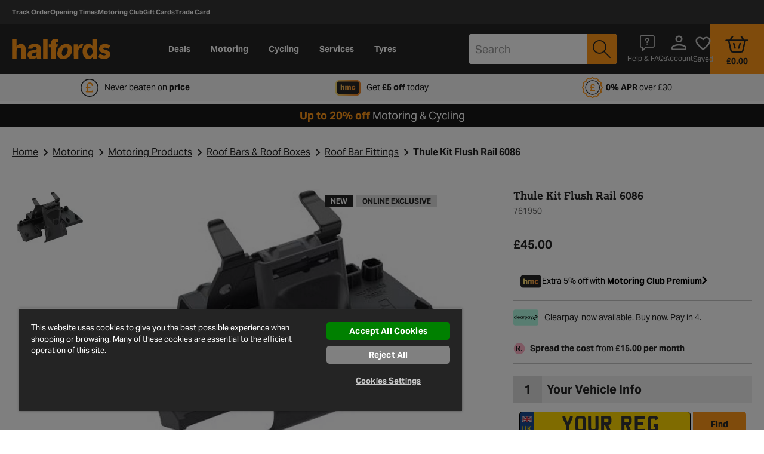

--- FILE ---
content_type: image/svg+xml
request_url: https://www.halfords.com/on/demandware.static/Sites-halfords-uk-Site/-/en_GB/v1769735274995/images/finance.svg
body_size: 517
content:
<svg xmlns="http://www.w3.org/2000/svg" viewBox="0 0 117.17 117.17"><defs><style>.cls-1{fill:#242424;}.cls-2{fill:#ff9718;}</style></defs><title>ic_finance</title><g id="Layer_2" data-name="Layer 2"><g id="Layer_1-2" data-name="Layer 1"><path class="cls-1" d="M58.58,117.17a58.59,58.59,0,1,1,58.59-58.59A58.65,58.65,0,0,1,58.58,117.17ZM58.58,5a53.59,53.59,0,1,0,53.59,53.58A53.65,53.65,0,0,0,58.58,5Z"/><path class="cls-2" d="M42.58,78.84V64.07a8.81,8.81,0,0,1,2.82-.6,4.92,4.92,0,0,1,2.88.6v2.54a6.27,6.27,0,0,0,2.13,4.54,11,11,0,0,0,5.87,2.76V60.35l-2.34-.66a30.9,30.9,0,0,1-3.21-1.07,15.72,15.72,0,0,1-2.87-1.53A9.76,9.76,0,0,1,45.5,55,9.33,9.33,0,0,1,44,52.09a11.39,11.39,0,0,1-.6-3.8A12.59,12.59,0,0,1,44.46,43a11.06,11.06,0,0,1,2.89-3.94,15.24,15.24,0,0,1,4.11-2.47,15.69,15.69,0,0,1,4.82-1.11V31h4.45v4.82a11,11,0,0,1,6.37,3.57V36.74a9.14,9.14,0,0,1,3-.64,5.12,5.12,0,0,1,2.56.64v13.9a6.66,6.66,0,0,1-2.62.55A15.45,15.45,0,0,1,67,50.64v-2.1a6.38,6.38,0,0,0-1.62-4.24,8.27,8.27,0,0,0-4.62-2.58V53.94l2.79.77a17.83,17.83,0,0,1,8.23,4.5q2.84,3,2.83,8.27a12.68,12.68,0,0,1-1.1,5.42,10.05,10.05,0,0,1-3,3.85,15.24,15.24,0,0,1-4.38,2.3,20.74,20.74,0,0,1-5.33,1v6.12H56.28V79.94a13.55,13.55,0,0,1-8.19-4.07v3a8,8,0,0,1-2.63.57A10.94,10.94,0,0,1,42.58,78.84Zm7.81-31.62c0,2.51,1.57,4.19,4.71,5.06l1.18.34V41.54A7.13,7.13,0,0,0,52,43.4,5.15,5.15,0,0,0,50.39,47.22ZM60.73,74a8,8,0,0,0,4.75-1.88,5.13,5.13,0,0,0,1.68-3.9q0-4.76-6.43-6.61Z"/></g></g></svg>

--- FILE ---
content_type: application/javascript;charset=UTF-8
request_url: https://www.halfords.com/on/demandware.store/Sites-halfords-uk-Site/en_GB/Handlebars-Get?path=product%2Fcomponents%2Ffinancecalculatorlink&callback=_injectTemplatesproductcomponentsfinancecalculatorlink
body_size: -488
content:



(function(){

var content = content || [];
content.push({
"name": "product/components/financecalculatorlink",
"resources": {
"product.tab.financecalculator.js.class_preferences": "js-tab-financecalculator",
"finance.calculator.titlecommon": "Finance Calculator",
"finance.calculator.klarna.alt.textproduct": "Klarna financial company",
"finance.calculator.spread.costproduct": "Spread the cost",
"finance.calculator.product.fromproduct": "from <b>{0}{1} per month</b>"
},
"urls": {
"FinanceCalculator-Show_context_pdp": "/on/demandware.store/Sites-halfords-uk-Site/en_GB/FinanceCalculator-Show?context=pdp"
},
"template": {"1":function(container,depth0,helpers,partials,data) {
var stack1;
return "b-finance-calculator-button__text js-calculator-link "
+ ((stack1 = helpers["if"].call(depth0 != null ? depth0 : (container.nullContext || {}),(depth0 != null ? depth0.isCartItem : depth0),{"name":"if","hash":{},"fn":container.program(2, data, 0),"inverse":container.program(4, data, 0),"data":data})) != null ? stack1 : "")
+ "";
},"2":function(container,depth0,helpers,partials,data) {
return "justify-content-end mr-0 ";
},"4":function(container,depth0,helpers,partials,data) {
return "mr-5";
},"6":function(container,depth0,helpers,partials,data) {
var helper, alias1=depth0 != null ? depth0 : (container.nullContext || {});
return ($id.text(" ") & $id.elementVoid("img", "idom-30746", ["title", ""], "alt", ""
+ helpers.resource_msgf.call(alias1,"finance.calculator.klarna.alt.text","product",{"name":"resource_msgf","hash":{},"data":data})
+ "", "src", ""
+ ((helper = (helper = helpers.klarnaLogoURL || (depth0 != null ? depth0.klarnaLogoURL : depth0)) != null ? helper : helpers.helperMissing),(typeof helper === "function" ? helper.call(alias1,{"name":"klarnaLogoURL","hash":{},"data":data}) : helper))
+ "") & $id.text(" "));
},"8":function(container,depth0,helpers,partials,data) {
var alias1=depth0 != null ? depth0 : (container.nullContext || {});
return ($id.text(" "
+ helpers.html.call(alias1,helpers.resource_msgf.call(alias1,"finance.calculator.product.from","product",(depth0 != null ? depth0.symbol : depth0),(depth0 != null ? depth0.fromPrice : depth0),{"name":"resource_msgf","hash":{},"data":data}),{"name":"html","hash":{},"data":data})
+ " "));
},"compiler":[7,">= 4.0.0","idom"],"main":function(container,depth0,helpers,partials,data) {
var stack1, alias1=depth0 != null ? depth0 : (container.nullContext || {});
return ($id.elementOpen("div", "idom-30743", ["data-cmp", "tabAnchor", "class", "b-finance-calculator-button__container", "data-cmp-id", "tabAnchor"], "data-js-class", ""
+ helpers.resource_msgf.call(alias1,"product.tab.financecalculator.js.class","_preferences",{"name":"resource_msgf","hash":{},"data":data})
+ "") & $id.text(" ") & $id.elementOpen("a", "idom-30744", ["data-cmp-id", "financeCalculatorModalForm", "data-inner-class", "plain-modal-class", "data-cmp", "modalLink"], "data-title", ""
+ helpers.resource_msgf.call(alias1,"finance.calculator.title","common",{"name":"resource_msgf","hash":{},"data":data})
+ "", "href", ""
+ helpers.url.call(alias1,"FinanceCalculator-Show","context","pdp",{"name":"url","hash":{},"data":data})
+ "", "class", ""
+ ((stack1 = helpers["if"].call(alias1,1,{"name":"if","hash":{},"fn":container.program(1, data, 0),"inverse":container.noop,"data":data})) != null ? stack1 : "")
+ "") & $id.text(" ") & $id.elementOpen("span", "idom-30745", ["class", "b-finance-calculator-button__icon icon-klarna-calc icon-multicolor icon--align-top"]) & $id.text(" "))
+ ((stack1 = helpers["if"].call(alias1,(depth0 != null ? depth0.klarnaLogoURL : depth0),{"name":"if","hash":{},"fn":container.program(6, data, 0),"inverse":container.noop,"data":data})) != null ? stack1 : "")
+ ($id.text(" ") & $id.elementClose("span") & $id.text(" ") & $id.elementOpen("u", "idom-30747", null) & $id.text(" ") & $id.elementOpen("b", "idom-30748", null) & $id.text(""
+ helpers.resource_msgf.call(alias1,"finance.calculator.spread.cost","product",(depth0 != null ? depth0.symbol : depth0),(depth0 != null ? depth0.fromPrice : depth0),{"name":"resource_msgf","hash":{},"data":data})
+ " ") & $id.elementClose("b"))
+ ((stack1 = helpers.unless.call(alias1,(depth0 != null ? depth0.isCartItem : depth0),{"name":"unless","hash":{},"fn":container.program(8, data, 0),"inverse":container.noop,"data":data})) != null ? stack1 : "")
+ ($id.text(" ") & $id.elementClose("u") & $id.text(" ") & $id.elementClose("a") & $id.text(" ") & $id.elementClose("div"));
},"useData":true}
});

_injectTemplatesproductcomponentsfinancecalculatorlink(content);
})();




--- FILE ---
content_type: text/javascript
request_url: https://wto-halfords-lib.webtrends-optimize.workers.dev/api/get-lib?id=null
body_size: 22248
content:
/**
* Copyright 2018 Webtrends Optimize / AGL. All Rights Reserved.
* PROPRIETARY/CONFIDENTIAL. Use is subject to license terms.
*
* For information on libraries used by the Webtrends Optimize Tag, please see
* the following link: https://www.webtrends-optimize.com/third-party-libraries/
*/
    /*! WEBTRENDS OPTIMIZE GEOLOCATION SERVICE. FOR CUSTOMER USE ONLY. */

            var weatherData = {"maxtemp_c":8.8,"maxtemp_f":47.8,"mintemp_c":4.8,"mintemp_f":40.7,"avgtemp_c":7.2,"avgtemp_f":44.9,"maxwind_mph":17.4,"maxwind_kph":28.1,"totalprecip_mm":3.01,"totalprecip_in":0.12,"totalsnow_cm":0,"avgvis_km":9.6,"avgvis_miles":5,"avghumidity":88,"daily_will_it_rain":1,"daily_chance_of_rain":89,"daily_will_it_snow":0,"daily_chance_of_snow":0,"condition":{"text":"Patchy rain nearby","icon":"//cdn.weatherapi.com/weather/64x64/day/176.png","code":1063,"simple":"rain"},"uv":0.1,"uv_band":"low","city":"Galway"};
            (function(){            let o = WT.optimizeModule.prototype.wtConfigObj.data;            o['_wm_continentCode'] = 'NA';            o['_wm_countryCode'] = 'US';            o['_wm_countryName'] = 'United States';            o['_wm_regionName'] = 'Ohio';            o['_wm_city'] = 'Columbus';            o['_wm_latitude'] = '39.96118';            o['_wm_longitude'] = '-82.99879';            o['_wm_timezone'] = 'America/New_York';            o['_wm_postalCode'] = '43215';            o['_wm_dcCompanyName'] = 'Amazon Technologies Inc.';            o['_clientIP'] = '18.216.17.190';            try {                o['weather_maxtemp_c'] = weatherData.maxtemp_c;                o['weather_maxtemp_f'] = weatherData.maxtemp_f;                o['weather_mintemp_c'] = weatherData.mintemp_c;                o['weather_mintemp_f'] = weatherData.mintemp_f;                o['weather_avgtemp_c'] = weatherData.avgtemp_c;                o['weather_avgtemp_f'] = weatherData.avgtemp_f;                o['weather_maxwind_mph'] = weatherData.maxwind_mph;                o['weather_maxwind_kph'] = weatherData.maxwind_kph;                o['weather_totalprecip_mm'] = weatherData.totalprecip_mm;                o['weather_totalprecip_in'] = weatherData.totalprecip_in;                o['weather_totalsnow_cm'] = weatherData.totalsnow_cm;                o['weather_avgvis_km'] = weatherData.avgvis_km;                o['weather_avgvis_miles'] = weatherData.avgvis_miles;                o['weather_avghumidity'] = weatherData.avghumidity;                o['weather_daily_will_it_rain'] = weatherData.daily_will_it_rain;                o['weather_daily_chance_of_rain'] = weatherData.daily_chance_of_rain;                o['weather_daily_will_it_snow'] = weatherData.daily_will_it_snow;                o['weather_daily_chance_of_snow'] = weatherData.daily_chance_of_snow;                o['weather_condition_text'] = weatherData.condition.text;                o['weather_condition_text_simple'] = weatherData.condition.simple;                o['weather_condition_code'] = weatherData.condition.code;                o['weather_uv'] = weatherData.uv;                o['weather_uv_index'] = weatherData.uv_band;                o['weather_city'] = weatherData.city;            } catch(e){                if (document.cookie.match(/_wt.bdebug=true/i)) console.log(e);            }                        if(o['_wm_countryCode'] == 'GB'){            o['_wm_countryCode'] = 'UK'            }                        })();            
//BUILDSPLIT

// PROFILE-INSERT-POINT

WT.cookieStrategy = "localstorage";

WT.consent_checkInitialState&&WT.consent_updateState&&(WT.consent={status:!1,queue:[],releaseQueue:function(){WT.consent.queue.forEach(function(e){switch(e.type){case"document.cookie":document.cookie=e.value;break;case"setProjectCookie":WT.setProjectCookie.apply(this,e.value);break;case"pageview":e.z1dd6(e.zae74,e.zb803,!0);break;case"WT.optimize.conversion":WT.optimize.conversion(e.values.za69d,e.values.external)}})},init:function(e){try{if(e.checkInitialState()){WT.consent.status=!0;return}}catch(t){}var r=function(){WT.consent.status=!0,WT.consent.releaseQueue()};try{e.updateState(r)}catch(a){}}},WT.consent.init({checkInitialState:WT.consent_checkInitialState,updateState:WT.consent_updateState})),void 0===WT.helpers.hasLS&&(WT.helpers.hasLS=function(){try{return localStorage.setItem("wt_lstest","true"),localStorage.getItem("wt_lstest"),localStorage.removeItem("wt_lstest"),!0}catch(e){return!1}}()),WT.cookieStrategy&&("localstorage"!==WT.cookieStrategy||WT.helpers.hasLS)||(WT.cookieStrategy="cookie"),WT.getProjectCookies=function(){var e=WT.optimizeModule.prototype.wtConfigObj.s_keyToken,t={};return(document.cookie.match(/_wt.project[^=$]+/ig)||[]).forEach(function(r){var i=decodeURIComponent(WT.helpers.cookie.get(r)).split("||"),o=i[1].split("-").reverse(),n=o.pop(),a=o.pop(),p=o.reverse().join("-"),d=r.replace(/_wt.project/i,"_wt.control"),s={runid:a,testGroup:"default",testid:n,throttleResult:i[3],trackid:p,typeid:parseInt(i[0])};"undefined"!==i[2]&&(s.pageTrack="true"===i[2]),i[4]&&"undefined"!==i[4]&&(s.targetData=JSON.parse(i[4])),"undefined"!==i[5]&&(s.throttleRunVersion=i[5]),"undefined"!==i[6]&&(s.throttleTestVersion=i[5]),s=JSON.stringify(s);var u=WT.optimize.Library.z71df(s,e);t[d]={value:u}}),"localstorage"===WT.cookieStrategy&&Object.keys(localStorage).forEach(function(r){if(r.match(/^_wt.project/))try{var i=localStorage.getItem(r);if(i&&i.includes("||")){var o=(i=i.split("||"))[1].split("-").reverse(),n=o.pop(),a=o.pop(),p=o.reverse().join("-"),d={runid:a,testGroup:"default",testid:n,throttleResult:i[3],trackid:p,typeid:parseInt(i[0])};"undefined"!==i[2]&&(d.pageTrack="true"===i[2]),i[4]&&"undefined"!==i[4]&&(d.targetData=JSON.parse(i[4])),"undefined"!==i[5]&&(d.throttleRunVersion=i[5]),"undefined"!==i[6]&&(d.throttleTestVersion=i[5]),i=JSON.stringify(d)}var s=WT.optimize.Library.z71df(i,e);r=r.replace(/_wt.project/i,"_wt.control"),s&&(t[r]={value:s})}catch(u){}}),t},WT.setProjectCookie=function(e,t,r,a){if(WT.consent&&!1===WT.consent.status){WT.consent.queue.push({type:"setProjectCookie",value:arguments});return}e=e.replace(/_wt.control/i,"_wt.project");var n=WT.optimize.Library.z7f69(t,WT.optimizeModule.prototype.wtConfigObj.s_keyToken);if(t=JSON.parse(n),"localstorage"===WT.cookieStrategy)try{return localStorage.setItem(e,n),n}catch(i){}var o=t.typeid+"||"+t.testid+"-"+t.runid+"-"+t.trackid+"||"+t.pageTrack+"||"+(t.throttleResult||"undefined");t.targetData?o+="||"+JSON.stringify(t.targetData):o+="||undefined",o+="||"+(t.throttleRunVersion||"undefined")+"||"+(t.throttleTestVersion||"undefined"),WT.helpers.cookie.set(e,o,r/864e5)},WT.buildProjectCookies=function(){let e=document.cookie.match(/_wt.control[^=]+/ig);e&&e.forEach(function(e){var t=WT.helpers.cookie.get(e);WT.setProjectCookie(e,t,WT.optimizeModule.prototype.wtConfigObj.controlCookieTimeout),WT.helpers.cookie.del(e)})},WT.blockCodeRender=[],WT.blockPV=[],"undefined"==typeof WT&&(WT={}),void 0===WT.optimize&&(WT.optimize={}),WT.CSURL="https://collect.webtrends-optimize.com/producer",WT._cookieHelper={set:function(e,t,r,a,n){var i,o,s="";if(r){var c=new Date;c.setTime(c.getTime()+24*r*36e5),s="; expires="+c.toUTCString()}else s="";sPath=a||"/",n=n||(o=(i=i||document.domain).match(/(^\w+$)|([^\.\s]+\.co\.[^\.\s]+$)|([^\.\s]+\.com.[^\.\s]+$)|([^\.\s]+\.[^\.\s]+$)/))&&o[0]||document.domain,document.cookie=e+"="+encodeURIComponent(t)+s+"; path="+sPath+"; domain="+n},get:function(e){for(var t,r=e+"=",a=document.cookie.split(";"),n=0;n<a.length;n++){for(var i=a[n];" "==i.charAt(0);)i=i.substring(1,i.length);if(0===i.indexOf(r))return decodeURIComponent(t=i.substring(r.length,i.length))}return null},del:function(e){this.set(e,"",-1)},has:function(e,t){var r=this.get(e);return!!r&&(void 0===t||r==t)}},WT.optimize.PayloadBuilder=function(){var e={};e[this.MODE]="1",this.zb096f=this.setGuid=function(t){return e[this.GUID]=t,this},this.z3965a=this.setProjectTypeId=function(t){return e[this.PROJECT_TYPE_ID]=t,this},this.z3d54a=this.setProjectId=function(t){return e[this.PROJECT_ID]=t,this},this.zd871a=this.setTestId=function(t){return e[this.TEST_ID]=t,this},this.zb63c5=this.setMode=function(t){return e[this.MODE]=t,this},this.z6cdf8=this.setAccountId=function(t){return e[this.ACCOUNT_ID]=t,this},this.z9d870=this.setExperimentId=function(t){return WT.hasVal(t)&&"NOTRACKID"!==t&&(e[this.EXPERIMENT_ID]=t),this},this.set=this.set=function(t,r){return e[t]=r,this},this.z35926=this.build=function(){return WT.common.extendArray(this.required).forEach(function(t){if(!WT.hasVal(e[t]))throw Error("Required Param: "+t+" not in "+WT.common.JSONPrettify(e))}),e},this.z35cbc=this.copyFrom=function(e){return this.zb096f(e["opt.guid"]).z3965a(e["opt.project_type_id"]).z3d54a(e["opt.project_id"]).zd871a(e["opt.test_id"]).zb63c5(e["opt.mode"]).z9d870(e["opt.experiment_id"]).z6cdf8(e["opt.account_id"]),this}},WT.optimize.PayloadBuilder.prototype={ACCOUNT_ID:"opt.account_id",GUID:"opt.guid",PROJECT_TYPE_ID:"opt.project_type_id",PROJECT_ID:"opt.project_id",TEST_ID:"opt.test_id",MODE:"opt.mode",EXPERIMENT_ID:"opt.experiment_id",required:["opt.guid","opt.project_type_id","opt.project_id","opt.test_id","opt.mode"]},WT.optimize.zd67f=function(z1a23){var z32da=this,z0eb2=!1,z67fd=[],z706a=[],z1aff=null,zfe37=0,z3065=0;WTEvent.CONTROL_RESPONSE="control_response",WTEvent.CONTROL_PART="control_part",WTEvent.zb899="control_abort",WTEvent.z0aef="control_invalid",WTEvent.z5749="control_preprocess",WTEvent.z257b="control_process",WTEvent.z85a2="control_pageview",WTEvent.z6938="control_conversion",WTEvent.zb2de="control_conversionevent",WTEvent.DOM_ONLOAD="dom_onload",WTEvent.PRECONVERSIONEVENT="preconversionevent",WTEvent.CONVERSIONEVENT="conversionevent",WTEvent.z9c02="failed",WTEvent.POSTEXECUTE="postexecute",this.z95e8=function(){WT._addEventHandler(WTEvent.z9c02,zcbc2,zcbc2),WT._addEventHandler(WTEvent.DONE,za01b,za01b),WT._addEventHandler(WTEvent.zb899,this.z1028,this.z1028),WT._addEventHandler(WTEvent.z0aef,this.ze5d9,this.z1028),WT._addEventHandler(WTEvent.z85a2,this.z4708,this.z3c7c),WT._addEventHandler(WTEvent.z6938,this.z5b2c,this.z3c7c),WT._addEventHandler(WTEvent.z5749,this.zede2),WT._addEventHandler(WTEvent.z257b,this.z348e),WT._addEventHandler(WTEvent.zb2de,this.zd78e),WT._addEventHandler(WTEvent.EXECUTE,this.zc58a);var e=function(){!z0eb2&&(z0eb2=!0,WT._fireEvent(new WTEvent(WTEvent.DOM_READY,WTEvent.STATUS_SUCCESS),!0))},t=function(){!z1a23.zefb8&&(z1a23.zefb8=!0,WT._fireEvent(new WTEvent(WTEvent.DOM_ONLOAD,WTEvent.STATUS_SUCCESS),!0))};try{if(document.addEventListener&&(("complete"===document.readyState||void 0===document.readyState)&&e(),document.addEventListener("DOMContentLoaded",function(){document.removeEventListener("DOMContentLoaded",arguments.callee,!1),e()},!1),/WebKit|Opera/i.test(navigator.userAgent)))var r=setInterval(function(){/loaded|complete/.test(document.readyState)&&(clearInterval(r),e())},10);document.attachEvent&&(("complete"===document.readyState||"loading"===document.readyState)&&e(),document.attachEvent("onreadystatechange",function(){("complete"===document.readyState||"loading"===document.readyState)&&(document.detachEvent("onreadystatechange",arguments.callee),e())})),window.addEventListener?window.addEventListener("load",function(){window.removeEventListener("load",arguments.callee,!1),e()},!1):window.attachEvent&&window.attachEvent("onload",function(){window.detachEvent("onload",arguments.callee,!1),e()}),z1a23.zefb8?t():window.addEventListener?window.addEventListener("load",function(){window.removeEventListener("load",arguments.callee,!1),t()},!1):window.attachEvent&&window.attachEvent("onload",function(){window.detachEvent("onload",arguments.callee,!1),t()}),WT.refresh||(WT.refresh=function(){try{z1a23.g_hasEmptySetup=!1,z1a23.g_Aborted=!1,z1a23.g_RunObjList=[],z1a23.g_ParamsList=[],z1a23.g_PageTimer=null,z1a23.g_PageStartTime=null,z1a23.g_PageEndTime=null,z1a23.Preview={},z1a23.z95e8();var e=z1a23.Library.z454c;z1a23.Library=new z1a23.zd67f(WT),z1a23.Library.z454c=e}catch(t){WT.Debug.error("refresh: Fatal Error, check error message for details",0,t);var r=new WTEvent(t.zbee9?t.zbee9:WTEvent.ABORT,WTEvent.STATUS_FAULT,this);r.params.error=t,WT._fireEvent(r)}}),WT.execute||(WT.execute=function(e,t){WT.refresh(),z1a23.setup(e,t),WT._fireEvent(new WTEvent(WTEvent.POSTEXECUTE,WTEvent.STATUS_SUCCESS))})}catch(a){e(),t()}WT.Debug.info("library: Server library initialized")};var za01b=function(e){z1a23.g_done=!0,WT.Debug.info("done: Webtrends Optimize is done processing the page. ("+(z1a23.g_PageEndTime-z1a23.g_PageStartTime)+" ms)"),clearTimeout(z1a23.g_PageTimer)},zcbc2=function(e){var t=e.target;WT.Debug.error("error: ["+t.params.testAlias+"] failed to execute on "+t.z019b+" step."),t.z6848=zf9ac.z3064,"control"==t.params.s_requestType&&(t.z019b==zf9ac.z38a4?(z1a23.g_RunObjList.push(t),WT._fireEvent(new WTEvent(WTEvent.ABORT,WTEvent.STATUS_FAULT))):t.z019b==zf9ac.za651||t.z019b==zf9ac.z971e?z32da.z2d27():(z1a23.g_RunObjList.push(t),WT._fireEvent(new WTEvent(WTEvent.ABORT,WTEvent.STATUS_FAULT))))};this.getOptData=function(e,t){var r=WT.optimize.lookup(e),a={},n={},i="opt.";return!r||WT.hasVal(t)&&!t(r)?a:((a=WT.common.extendObject(r.z83a5e())).forEach(function(e,t){n[i+t]=e}),n)},this.z9318a=function(e){var t=WT.common.TrackingPipeline,r=WT.common.extendObject,a=function(t){try{if(t.params&&t.params.mutation&&t.params.mutation.click&&t.params.testAlias&&t.params.conversionPoint){var a,n,i,o=(a=z32da.getOptData(t.params.testAlias),0===r(a).length()&&(WT.Debug.debug(t.params.testAlias+" wasn\'t found, trying cookie"),a=z32da.z1467e(t.params.testAlias),WT.Debug.debug("Found values in cookie "+WT.common.JSONPrettify(a))),(n=r(a).length())>0?a["opt.conversion_point"]=t.params.conversionPoint:0===n&&(a["opt.account_id"]=e,a["opt.test_alias"]=t.params.testAlias,a["opt.conversion_point"]=t.params.conversionPoint),i=WT.hasVal(t.params)&&WT.hasVal(t.params.userDefinedParams)?t.params.userDefinedParams:null,WT.hasVal(i)&&(WT.hasVal(i.externalUID)?a["opt.external_uid"]=i.externalUID:WT.hasVal(i.data)&&WT.hasVal(i.data.externalUID)&&(a["opt.external_uid"]=i.data.externalUID)),a);r(o).forEach(function(e,r){t.getParam(r)||t.setParam(r,e)});var s={},c=WT.hasVal(t.params)&&WT.hasVal(t.params.userDefinedParams)?t.params.userDefinedParams:null;WT.hasVal(c)?(s=WT.paramsMerge(JSON.parse(JSON.stringify(o)),c),s=WT.hasVal(c)?WT.paramsMerge(s,c.config):s,WT.hasVal(c.data)&&WT.hasVal(c.data.externalUID)&&(s.externalUID=c.data.externalUID)):s=WT.paramsMerge(JSON.parse(JSON.stringify(o)));var u=WT.paramsMerge(s);z1a23.conversion(u,!0)}}catch(d){WT.Debug.error("OPT Error:  Applying External CV mutation",148,d.message)}};t.registerMutation("optimizeCVMutant",a,1)},this.z0271a=function(e){var t=WT.common.TrackingPipeline,r=function(t){var r;function a(){var t=z32da.zdf8b5("user",e);return t?t.uid:null}return function(e){try{if(!z32da.z35bf1(e))return;!WT.hasVal(e.getParam("WT.co_f"))&&(WT.hasVal(r)||(r=a()),WT.hasVal(r)&&(WT.Debug.trace("Injecting WT.co_f="+r),e.setParam("WT.co_f",r))),!WT.hasVal(e.payload["WT.vt_f"])&&t?(WT.Debug.trace("Injecting WT.vt_f=1"),e.payload["WT.vt_f"]=1,e.payload["WT.vt_f_a"]=1,e.payload["WT.vt_f_d"]=1,e.payload["WT.vt_f_s"]=1,t=!1):WT.hasVal(e.payload["WT.vt_f"])&&(t=!1)}catch(n){WT.Debug.error("OPT ERROR: Issue detecting optimize visitor",148,n.message)}}}(!(WT.hasVal(z32da.zdf8b5("user",e))||WT.hasVal(WT.common.getCookieAsObj("WT_FPC"))));t.registerMutation("optimizeVisitorMutant",r,2)};var zf9ac=function(z5792,z6b4f){this.params=z5792,this.z019b=null,this.z6848=null,this.z0386=z6b4f;var z677c=this;zf9ac.z38a4="init",zf9ac.z7365="prepare",zf9ac.z94bc="preprocess",zf9ac.z7df9="process",zf9ac.z566c="abort",zf9ac.z57b0="invalid",zf9ac.za651="prerender",zf9ac.z971e="render",zf9ac.z7bd2="done",zf9ac.z3064="fail",zf9ac.z3a29="conversionevent",zf9ac.zb7d1="pageview",zf9ac.zb00a="conversion",zf9ac.z10ca="AB",zf9ac.z7ffc="FULLFACTORIAL",zf9ac.zcf44="MULTIVAR",zf9ac.z6f4e="SPLIT",zf9ac.zbf4a="TARGET",zf9ac.zd4c4="BASELINE",this.z1382={},this.z7715={},this.z95e8=function(){this.z019b=zf9ac.z38a4},this.ze63a=function(e){this.z1382=JSON.parse(JSON.stringify(e.z1382)),this.z7715=JSON.parse(JSON.stringify(e.z7715))},this.getParams=function(){return this.params},this.zd12e=function(){return this.z1382},this.z452a=function(e){return this.z7715[e]},this.setup=function(){WT.buildProjectCookies(),"conversion"==this.params.s_requestType&&this.params.beacon||WT._addEventHandler(WTEvent.CONTROL_RESPONSE,this.zac2c,this.zdbe8),this.z696d(),this.zf563()},this.track=function(e){this.z696d(e),this.zf563()},this.zf710=function(e){var t,r={};if(!1===this.params.lightWeightMode||"false"===this.params.lightWeightMode||void 0===(t=this.params.lwtModeWhiteList?this.params.lwtModeWhiteList:this.z16ad("control","metaFieldKeys",e))||0===t.length)return r;for(var a=t.split(","),n="",i=0;i<a.length;i++)r[n=a[i].replace(/^\s\s*/,"").replace(/\s\s*$/,"")]=!0;return r},this.z1da9=function(e){for(var t=this.params.testAlias.split(","),r=0;r<t.length;r++){t[r]=t[r].replace(/^\s\s*/,"").replace(/\s\s*$/,"");var a=RegExp("-"+t[r]+"$");if(e.match(a))return!0}return!1},this.z696d=function(e){this.z1382.keyToken=this.params.s_keyToken,this.z1382.params={},e?this.z1382.params.requestType=e:this.z1382.params.requestType=this.params.s_requestType;var t={},r=!1;!0===this.params.lightWeightMode||"true"===this.params.lightWeightMode?((this.z1382.params.requestType===zf9ac.zb7d1||this.z1382.params.requestType===zf9ac.zb00a)&&(void 0===(t=this.zf710(this.params.testAlias))||null===t||0===t.length?(WT.Debug.debug("Lightweight Mode On but No WhiteList found(assume nothing whitelisted) for alias: "+this.params.testAlias+" for "+this.z1382.params.requestType),t={}):WT.Debug.debug("LightWeight Mode On and WhiteList found for alias: "+this.params.testAlias+" for "+this.z1382.params.requestType),r=!0),this.z1382.params.lightWeightMode=!0):this.z1382.params.lightWeightMode=!1;for(var a=["testAlias","controlCookieTimeout","splitMatchRegex","conversionPoint","federatedDomainID","federatedKey","testGroup","cookieConversionCheck","s_modeUD","enableCORS","preRenderConversionEvents","selectorName"],n=0;n<a.length;++n)WT.hasVal(this.params[a[n]])&&(this.z1382.params[a[n]]=this.params[a[n]]);this.z1382.params.s_mode=this.params.s_mode;for(var i=["s_mode","debug","cookiePrefix","cookieInspection","use3rdPartyCookies","use1stPartyCookies","beacon","s_setupID","crossAPI"],o=0;o<i.length;++o)this.z1382.params[i[o]]=this.params[i[o]];if(this.z1382.body={},this.z1382.body.data={},void 0!==this.params.data&&!0===r&&void 0!==t)for(var s in this.params.data)!0===t[s]&&(this.z1382.body.data[s]=this.params.data[s]);else void 0!==this.params.data&&!1===r&&(this.z1382.body.data=this.params.data);void 0!==this.params.cache&&(this.z1382.body.cache=this.params.cache),""!==document.referrer&&(this.z1382.body.data._wm_referer=document.referrer),this.params.externalUID&&(this.z1382.body.data._wm_externalUID=this.params.externalUID),this.z1382.body.data._wm_TimeOffset=36e5*z32da.z31a9(),""!==document.title&&(!0===r&&t.documentTitle||!1===r)&&(this.z1382.body.data.documentTitle=document.title);var c=WT.parseQueryString();if(c)for(var u in c)(!0===r&&!0===t[u]||!1===r)&&(this.z1382.body.data[u]=c[u]);for(var d={viewport:1,width:1,"twitter:card":1,"twitter:creator":1,"twitter:site":1,"msapplication-TileImage":1,robots:1,googlebot:1,bingbot:1,"msvalidate.01":1,"google-site-verification":1,"theme-color":1,"csrf-token":1,"initial-scale":1},l=document.getElementsByTagName("meta"),p=0;p<l.length;++p)""===l[p].name||d[l[p].name]||(!0!==r||!0!==t[l[p].name])&&!1!==r||(this.z1382.body.data[l[p].name]=l[p].content);this.params.s_overrideKeys&&(this.z1382.params.s_overrideKeys=this.params.s_overrideKeys),this.z1382.body.cookies={};var f=document.cookie.split(";"),h=WT.getProjectCookies();for(var g in h)f.push(g+"="+h[g].value);for(var m=0;m<f.length;++m){var v=[];for(v[0]=f[m].substring(0,f[m].indexOf("=")),v[1]=f[m].substring(f[m].indexOf("=")+1);" "===v[0].charAt(0);)v[0]=v[0].substring(1,v[0].length);if(!v[0].match(/^_wt.project/i)){if(0===v[0].indexOf(this.params.cookiePrefix)&&!0===r&&v[0].match(/control/)&&this.z1da9(v[0])){var $=JSON.parse(z32da.z7f69(v[1],this.params.s_keyToken));$.metaFieldKeys&&(delete $.metaFieldKeys,v[1]=z32da.z71df(JSON.stringify($),this.params.s_keyToken)),this.z1382.body.cookies[v[0]]=v[1]}else 0!==v[0].indexOf(this.params.cookiePrefix)||!1!==r&&(!0!==r||v[0].match(/control/))?!0===this.params.cookieInspection&&(!0===r&&void 0!==t&&!0===t[v[0]]||!1===r)&&(this.z1382.body.cookies[v[0]]=v[1]):this.z1382.body.cookies[v[0]]=v[1]}}WT.fireEvent(new WTEvent(WTEvent.CONFIGURE,WTEvent.STATUS_SUCCESS,this))},this.zf563=function(e){var t="conversion"==this.params.s_requestType&&this.params.beacon;e&&(this.z1382.params.preprocessed=e);var r=JSON.stringify(this.z1382);if(t){var a=new Date().getTime()+"-"+Math.floor(1e3*Math.random()+1);r=r+"?_wt.time="+a}WT.Debug.debug("service: JSON Control Request:\n"),WT.Debug.debug(r),r=z32da.z71df(r,this.z1382.keyToken);var n=this.params.s_otsUrl+"/";t&&(n=this.params.s_otsBeaconUrl+"/");var i=n.length+r.length;if(this.params.s_urlParts&&i>this.params.s_maxUrl||i>this.params.s_urlLimit&&!z677c.params.enableCORS){var o=new Date().getTime()+"-"+Math.floor(1e3*Math.random()+1),s=this.params.s_maxUrl-n.length;(this.params.s_urlParts&&this.params.s_maxUrl>this.params.s_urlLimit||!this.params.s_urlParts)&&(s=this.params.s_urlLimit-n.length);var c=Math.ceil(r.length/s),u=0,d=0,l=function(e){if(null!=e){if(null===e.target)return;var t=z32da.z7f69(e.target.control,z677c.z1382.keyToken);if(WT.Debug.trace("control_part: JSON Control Part\n"+t),JSON.parse(t).controlID!=o)return}var a=r.substr(u,s),i=a+"/"+o+"/"+d+"/"+c;u+=a.length,++d>c-1&&WT._removeEventHandler(WTEvent.CONTROL_PART,arguments.callee),z32da._comm(n,i,"service parts request",!1,this.params.url,z32da._execScript)};if(t)for(;d<c;++d){var p=r.substr(u,s);(z0e1d=new Image).src=n+p+"/"+o+"/"+d+"/"+c,u+=p.length,WT.Debug.trace("control_part: Beacon Part\n"+p)}else WT._addEventHandler(WTEvent.CONTROL_PART,l),l()}else t?((z0e1d=new Image).src=n+r,WT.Debug.debug("service: Beacon Request\n"+r)):z32da._comm(n,r,"service standard request",z677c.params.enableCORS,this.params.url,z32da._execScript)},this.zc52f=function(){this.z019b=zf9ac.z94bc,this.z4cc8(zf9ac.z94bc);var e=this.z7715[zf9ac.z94bc].body.codeFragments;for(var t in e)if(e.hasOwnProperty(t))try{WT.Debug.trace("codeFragment: [name:"+t+", code:"+e[t]+"]"),this.params.data[t]=z32da._execScript(e[t],!0)}catch(r){WT.Debug.error("codeFragment: error running code fragment [name: "+t+"], check error for details.",0,r)}},this.z596e=function(e){this.z019b=e,this.z4cc8(e);var t=this.z7715[e].body.cookies;if(t)for(var r in t){var a=t[r];this.z0f8a(r,a.value,a.timeout,a.type)}},this.zee58=function(){this.z019b=zf9ac.z3a29;var e=this.z7715[zf9ac.z3a29].body.conversionEvents,t=this.z7715[zf9ac.z3a29].params;for(var r in e)if(e.hasOwnProperty(r)){var a=e[r];switch(a.params=t,a.eventType){case 0:this.z07f3(a,z8ff2);break;case 1:WT.Debug.debug("PageLoad conversion received by conversionEvent");break;case 2:this.z0fa8(a);break;case 3:this.z25ba(a);break;case 5:this.z8c56(a,z8ff2);break;default:WT.Debug.error("unknown conversion event type: "+a.eventType)}}};var z8ff2=function(e,t,r,a){var n=!0;void 0!==e.redirect_flag&&(n=e.redirect_flag);var i=function(e){if(e){var t=e.currentTarget?e.currentTarget:e.srcElement;t&&"A"==t.tagName&&t.href&&(t.wt_href||(t.wt_href=t.href,t.wt_target=t.target),t.href="javascript:void(0);",t.target="")}},o=function(e){if(e){var t=e.currentTarget?e.currentTarget:e.srcElement;t&&"A"==t.tagName&&t.href&&!(t.wt_pending&&"true"==t.wt_pending)&&(t.href=t.wt_href,t.target=t.wt_target)}},s=function(t){var r=e.params;r.conversionPoint=e.conversionPointName,e.federatedKey&&(r.federatedKey=e.federatedKey,r.federatedDomainID=e.federatedDomainID);var a=t.currentTarget?t.currentTarget:t.srcElement;t&&n&&a&&"A"==a.tagName&&a.href&&(a.wt_pending="true",r.r_redirectLink=a,setTimeout(function(){z677c.redirectElement(a,"click: conversion timed out")},z677c.params.s_conversionTimeout)),z677c.params.lightWeightMode&&(r.lightWeightMode=z677c.params.lightWeightMode),r.s_isInternalCV=!0,r.testAlias=e.testAlias,WT.Debug.trace("Attempting to convert on '"+r.conversionPoint+"' for '"+r.testAlias+"'"),z1a23.conversion(r)&&n&&z677c.redirectElement(a,"click: conversion fail, redirecting")};try{if(t)!0==n&&"A"==t.tagName&&t.href&&(WT._addDOMEvent(t,z677c.z9dda(t,"mouseover"),i),WT._addDOMEvent(t,z677c.z9dda(t,"mouseout"),o)),WT._addDOMEvent(t,z677c.z9dda(t,a),s),WT.Debug.trace("conversionEvent: setting on click event for [id:"+r+" , name: "+e.conversionPointName+", alias: "+e.testAlias+"]");else throw"Unable to find element for "+r;return 0}catch(c){return WT.Debug.error("unable to attach OnClick conversion event for [id: "+r+", name: "+e.conversionPointName+", alias: "+e.testAlias+"]",0,c),1}};this.z07f3=function(e,t){try{var r=e.domElementID;for(var a in r)if(r.hasOwnProperty(a)){var n=z677c.z0f52(a),i=r[a];t(e,n,a,i)}}catch(o){WT.Debug.error("unable to attach on click conversion event.",0,o)}},this.z0fa8=function(e){try{var t={};(t=WT.paramsMerge(t,e.params)).conversionPoint=e.conversionPointName,e.federatedKey&&(t.federatedKey=e.federatedKey,t.federatedDomainID=e.federatedDomainID),z677c.params.lightWeightMode&&(t.lightWeightMode=z677c.params.lightWeightMode),t.s_isInternalCV=!0,t.testAlias=e.testAlias,setTimeout(function(e){z1a23.conversion(t)},1e3*e.timeOnPage),WT.Debug.trace("conversionEvent: setting time on page event for [timer:"+e.timeOnPage+" seconds , name: "+e.conversionPointName+", alias: "+e.testAlias+"]")}catch(r){WT.Debug.error("unable to attach on time on page conversion event for [timer:"+e.timeOnPage+" seconds , name: "+e.conversionPointName+", alias: "+e.testAlias+"]",0,r)}},this.z25ba=function(e){try{var t=e.domElementID;if(""===t||null==t)z32da._execScript(e.script);else{var r=z32da._execScript("var _tempfnvalue = function (event) {"+e.script+"};");for(var a in null==r&&(r=_tempfnvalue),t)if(t.hasOwnProperty(a))for(var n=this.z0f52(a),i=t[a].split(","),o=0;o<i.length;++o){var s=i[o];try{WT._addDOMEvent(n,s,r),WT.Debug.trace("conversionEvent: setting custom conversion event for [id: "+a+" , event: "+s+", name: "+e.conversionPointName+", alias: "+e.testAlias+"]")}catch(c){WT.Debug.error("unable to attach custom conversion event for [id: "+a+", event: "+s+", name: "+e.conversionPointName+", alias: "+e.testAlias+"]",0,c)}}}}catch(u){WT.Debug.error("unable to attach custom conversion event.",0,u)}},this.z8c56=function(e,t){var r=function(e){var t,r=s.tagName?s.tagName+" ":"";return r+(s.id?s.id+" ":"")+(s.className?s.className:"")};try{for(var a in e.domElementID){var n=e.domElementID[a],i=WT.getSelector()(a);if(!i||0===i.length){WT.Debug.debug("ActionClick selector("+a+") result is empty"),WT.common.z3440c(a,e,t,this.z8c56);break}for(var o in i){var s=i[o],c=r(s);t(e,s,c,n),WT.Debug.debug("conversionEvent:  Attached "+n+" to selector("+a+") for elm: "+c)}}return 0}catch(u){return WT.Debug.error("unable to attach ActionClick conversion event: "+u),-1}},this.redirectElement=function(e,t){t&&WT.Debug.debug(t),null!==e&&e.wt_pending&&"true"===e.wt_pending?(WT.Debug.info("click: redirecting to url ["+e.wt_href+"]"),e.href=e.wt_href,e.target=e.wt_target,e.wt_pending="",void 0!==e.wt_target&&""!==e.wt_target&&null!==e.wt_target?window.open(e.wt_href,e.wt_target):setTimeout(function(){window.location.href=e.wt_href},0)):WT.Debug.debug("click: redirect not pending or !elm, so not redirecting")},this.z9dda=function(e,t){var r=t.substr(0,2);if(e.addEventListener){if("on"==r)return t.substring(2)}else if(e.attachEvent&&"on"!=r)return"on"+t;return t},this.z0f8a=function(e,t,r,a){var n=null;if("session"!=a&&(n=new Date).setTime(n.getTime()+r),!(e.indexOf("_wt.conversion")>-1)){if(e.indexOf("control")>-1){WT.setProjectCookie(e,t,r,n);return}var i="",o=z677c.params.cookieDomain||WT.optimizeModule.prototype.wtConfigObj.cookieDomain;null!=o&&""!==o?i=" domain="+o+";":(z32da.z58a85=function(){var e=document.location.hostname,t=e;return 0===e.indexOf("www.")&&(t=e.replace("www.","")),t},i="domain=."+z32da.z58a85()+";");var s="";null!==z677c.params.cookiePath&&""!==z677c.params.cookiePath&&(s=" path="+z677c.params.cookiePath+";");var c=e+"="+t+";"+i+s+(null!==n?" expires="+n.toGMTString()+";":"");WT.Debug.trace("cookie: setting cookie data: ["+c+"]"),WT.consent&&!1===WT.consent.status?WT.consent.queue.push({type:"document.cookie",value:c}):document.cookie=c}},this.z7cb0=function(){z677c.params.debug&&z677c.params.debug.length>0?(WT.Debug._shutdown=!1,WT.Debug.debugLevel=z677c.params.debug.length,WT.Debug.refresh(!0)):WT.Debug._shutdown=!0},this.z0932=function(){if(!WT.blockCodeRender.includes(this.params.testAlias)){var e=this.z7715[zf9ac.z7df9].body.factors;if("string"==typeof e)try{e=JSON.parse(e)}catch(t){var r="Unable to parse factors '"+e+"'";throw WT.Debug.error(r,0,t),r}for(var a=null,n=0;n<e.length;++n){var i=e[n],o=i.operation;try{if(0===o&&!(a=this.z0f52(i.name))){if(z677c.params.ignoreMissingFactors){WT.Debug.debug("library/process: unable to load element for id ["+i.name+"] in page DOM. Ignoring missing factors.");continue}throw WT.Debug.error("library/process: unable to load element for id ["+i.name+"] in page DOM.",0),"DOM element was null."}}catch(s){if(z677c.params.ignoreMissingFactors){WT.Debug.debug("library/process: unable to locate id ["+i.name+"] in page DOM, if using nested factors make sure the id has been added to the page in the outer content. Ignoring missing factors.");continue}throw WT.Debug.error("library/process: unable to locate id ["+i.name+"] in page DOM, if using nested factors make sure the id has been added to the page in the outer content.",0,s),"Invalid factor alias."}try{if(4==o)throw WT.Debug.error("library/process: redirect content operation type is not supported in CAPI. Element id ["+i.name+"].",0),"Redirect content operation type is not supported."}catch(c){throw z32da.z2d27(),WT._fireEvent(new WTEvent(WTEvent.RENDER,WTEvent.STATUS_FAULT,z677c)),"Redirect content operation type is not supported."}try{if(0===o){a.innerHTML=i.value;for(var u=a.getElementsByTagName("script"),d=0;d<u.length;++d)void 0!==u[d].src&&null!==u[d].src&&""!==u[d].src?(z32da.zbee98(u[d].src,"regular opType"),a.removeChild(u[d])):z32da._execScript(u[d].text)}else(2==o||3==o)&&z32da._execScript(i.value);if(5===o)try{if(i.value&&0!==i.value.length)for(var l=JSON.parse(i.value),p=1,f=0;f<l.length;f++)(p=z32da._selectAndUpdate(l[f].selector,l[f].op,l[f].payload))<=0&&WT.Debug.debug("_selectAndUpdate:  problem processing tuple  for "+i.name);else throw"library/process:  unable to parse action tuples for +"+i.name}catch(h){throw i.name,h}WT.Debug.info("library/process: updating factor ["+i.name+", opCode: "+o+"] with level content.")}catch(g){throw WT.Debug.error("library/process: unable to update factor ["+i.name+"], please review the log for details.",0,g),"Error during update of the factors level content."}}}},this.z0f52=function(id){if(!z677c.params.selectorEnabled)return z32da.z454c.z0c82(id);try{var z4d76,selector=z677c.params.selectorFunction;if(null===selector||""===selector)return z32da.z454c.z0c82(id);return eval(selector)(id)}catch(e){return WT.Debug.error("custom selector failed, defaulting to standard dynamic selector",0,e),z32da.z454c.z0c82(id)}},this.z6d0e=function(){if(z677c.z4cc8(),z677c.params.r_redirectLink&&!z677c.params.r_safeTrack){var e=z677c.params.r_redirectLink;e.wt_pending&&"true"==e.wt_pending&&(WT.Debug.info("error_track: redirecting to last known url ["+e.wt_href+"]"),e.href=e.wt_href,e.target=e.wt_target,e.wt_pending="",void 0!==e.wt_target&&""!==e.wt_target&&null!==e.wt_target?window.open(e.wt_href,e.wt_target):setTimeout(function(){window.location.href=e.wt_href},0))}},this.z8fe4=function(){this.z019b=zf9ac.za651;var e=this.z7715[zf9ac.z7df9],t=!0;if(null!=e){var r=e.body.preScript;if(null!=r){if(!this.params.r_runState||!["TEST","COMPLETE"].includes(this.params.r_runState)){var a=r.split("\n",1)[0],n="// INTERNAL_SCHEDULE: ";if(0==a.indexOf(n)){var i={};try{a=a.replace(n,""),i=JSON.parse(a)}catch(o){}var s=new Date;i.start_time&&new Date(i.start_time)>=s&&(t=!1),i.end_time&&new Date(i.end_time)<=s&&(t=!1),"calendar"==i.view&&i.dates&&!function(e){for(var t=0;t<e.length;t++){var r=e[t],a=new Date(r.start),n=new Date(r.end);if(a<=s&&n>s)return!0}return!1}(i.dates)&&(t=!1)}}try{t&&z32da._execScript(r),WT.Debug.debug("prerender: prescript executed: "+r)}catch(c){WT.Debug.error("prerender: prescript failed to execute",0,c)}}}switch(t||(WT.blockCodeRender.push(this.params.testAlias),WT.blockPV.push(this.params.testAlias)),this.params.r_type){case zf9ac.zbf4a:case zf9ac.z10ca:case zf9ac.z7ffc:case zf9ac.zcf44:this.z0932();break;case zf9ac.z6f4e:case zf9ac.zd4c4:break;default:throw"prerender: Unknown test type, please verify the run type is supported with this version of the CAPI file."}},this.z8300=function(e){var t=this.z019b===zf9ac.z57b0;this.z019b=zf9ac.z971e;var r=this.params.r_cWrapEl;if(this.z0386,(this.params.r_type!=zf9ac.z6f4e||this.params.r_redirectUrl)&&this.params.r_type==zf9ac.z6f4e)WT.Debug.debug("render: test alias ["+this.params.testAlias+"] has redirect url.");else if(null!==r)null===this.params.defaultUrl||e?WT.Debug.debug("ready to render: test alias ["+this.params.testAlias+"]"):null!==this.params.defaultUrl&&WT.Debug.debug("render: test alias ["+this.params.testAlias+"] has default url ["+this.params.defaultUrl+"]");else throw"Unable to locate contentWrapper, skipping render";if(!z1a23.g_Aborted&&!WT.blockCodeRender.includes(this.params.testAlias)){var a=this.z7715[zf9ac.z7df9];if(null!=a&&!t){var n=a.body.postScript;if(null!=n)try{z32da._execScript(n),WT.Debug.debug("render: postScript executed: "+n)}catch(i){WT.Debug.error("render: postScript failed to execute",0,i)}}}},this.z4cc8=function(e){if(null!==this.z7715[e]&&void 0!==this.z7715[e])for(var t in this.z7715[e].params)this.params[t]=this.z7715[e].params[t];this.z7cb0()},this.z16ad=function(e,t,r){for(var a,n=document.cookie.split(";"),i=0;i<n.length;++i){var o=[];for(o[0]=n[i].substring(0,n[i].indexOf("=")),o[1]=n[i].substring(n[i].indexOf("=")+1);" "===o[0].charAt(0);)o[0]=o[0].substring(1,o[0].length);if(0===o[0].indexOf(this.params.cookiePrefix)&&-1!==o[0].search(r)&&-1!==o[0].search(e)){a=o[1];break}}if(void 0!==a)return(a=JSON.parse(a=z32da.z7f69(a,this.params.s_keyToken)))[t]},this.za7ed=function(){var e=this.z7715[zf9ac.zb7d1].body.cookies;if(e){for(var t in e)if(e.hasOwnProperty(t)){var r=this.z7715[zf9ac.zb7d1].body.cookies[t];this.z0f8a(t,r.value,r.timeout,r.type)}}if(this.params.r_redirectUrl){WT.Debug.info("pageview: redirecting to url ["+this.params.r_redirectUrl+"]");var a=this.params.r_redirectUrl;setTimeout(function(){window.location.href=a},0)}},this.conversion=function(){if(this.z7715[zf9ac.zb00a].body.cookies)for(var e in this.z7715[zf9ac.zb00a].body.cookies){var t=this.z7715[zf9ac.zb00a].body.cookies[e];this.z0f8a(e,t.value,t.timeout,t.type)}if(this.params.r_redirectLink){var r=z677c.params.r_redirectLink;r.wt_pending&&"true"==r.wt_pending&&(WT.Debug.info("conversion: redirecting to url ["+r.wt_href+"]"),r.href=r.wt_href,r.target=r.wt_target,r.wt_pending="",void 0!==r.wt_target&&""!==r.wt_target&&null!==r.wt_target?window.open(r.wt_href,r.wt_target):setTimeout(function(){window.location.href=r.wt_href},0))}},this.zac2c=function(e){try{if(e.params.eventID in z67fd)return;var t=!1,r=!0,a=e.target,n=WT.optimize.lookup(a.alias);n?r=!1:null!==z1aff?n=z1aff:(t=!0,n=new zf9ac(z677c.params,WT));var i=n.params.s_keyToken,o=z32da.z7f69(a.control,i),s=JSON.parse(o);if(t&&s.opcode!=zf9ac.zb00a)throw"invalid run for control response alias";if(s.params.s_setupID&&z677c.params.s_setupID&&s.params.s_setupID!=z677c.params.s_setupID)return;if(z67fd.push(e.params.eventID),WT.Debug.trace("control_response: JSON Control Response:\n"),WT.Debug.trace(o),r&&0===zfe37&&s.totaltests&&(zfe37=s.totaltests),s.totaltests&&(n.params.totaltests=s.totaltests),r&&null!==z1aff&&"control"===n.params.s_requestType&&(s.opcode===zf9ac.z7df9||s.opcode===zf9ac.z57b0)&&((n=new zf9ac({},WT)).params=z9ff5(n.params,z1aff.params,z1aff.intOverrideMap),n.ze63a(z1aff),n.params.testAlias=a.alias,z1aff.intOverrideMap&&(n.intOverrideMap=z1aff.intOverrideMap),z1a23.g_RunObjList.push(n)),(!0===n.params.crossAPI||"true"===n.params.crossAPI)&&s.opcode===zf9ac.z3a29&&void 0===WT.optimize.lookup(a.alias)){var c=new zf9ac({},WT);c.params=WT.paramsMerge(c.params,s.params),c.ze63a(z1aff),c.params.testAlias=a.alias,c.params.data=z677c.params.data,z1a23.g_RunObjList.push(c)}n.z7715[s.opcode]=s;var u=s.body.log;u&&WT.Debug.debug("control_response: JSON Control Response Log:\n"+u);var d={};d.opcode=s.opcode,d.errorcode=s.errorcode;var l=a.alias+s.opcode+s.opstatus,p=!1;for(var f in z706a)if(l==z706a[f]){p=!0;break}p||(s.opcode==zf9ac.z7df9&&z706a.push(l),WT._fireEvent(new WTEvent("control_"+s.opcode,s.opstatus,n,d)))}catch(h){WT.Debug.error("control_response: Unable to evaluate control response, see error for details.",0,h),WT._fireEvent(new WTEvent(WTEvent.z9c02,WTEvent.STATUS_FAULT,n))}},this.zdbe8=function(e){try{if(e.params.eventID in z67fd)return;var t=!0,r=e.target,a=WT.optimize.lookup(r.alias);if(a)t=!1;else if(null!==z1aff)a=z1aff;else throw"invalid run for control response alias";var n=a.params.s_keyToken,i=z32da.z7f69(r.control,n),o=JSON.parse(i);if(o.params.s_setupID&&z677c.params.s_setupID&&o.params.s_setupID!=z677c.params.s_setupID)return;z67fd.push(e.params.eventID),WT.Debug.trace("control_fault: JSON Fault Control Response\n"+i),a.z7715[o.opcode]=o,t&&null!==z1aff&&"control"===a.params.s_requestType&&(o.opcode===zf9ac.z566c||o.opcode===zf9ac.z57b0)&&z1a23.g_RunObjList.push(z1aff);var s={};s.message=o.body.message,s.stack=o.body.exception;var c=o.body.log;c&&WT.Debug.debug("control_fault: JSON Control Response Log:\n"+c),WT.Debug.error("control_fault: JSON Control Response Error",0,s),WT.Debug.debug("control_fault: "+s.stack);var u={};u.opcode=o.opcode,u.errorcode=o.errorcode;var d=r.alias+o.opcode+o.opstatus,l=!1;for(var p in z706a)if(d==z706a[p]){l=!0;break}l||(o.opcode==zf9ac.z7df9&&z706a.push(d),WT._fireEvent(new WTEvent("control_"+o.opcode,WTEvent.STATUS_FAULT,a,u)))}catch(f){WT.Debug.error("control_fault: Unable to evaluate control response, see error for details.",0,f),WT._fireEvent(new WTEvent(WTEvent.z9c02,WTEvent.STATUS_FAULT,a))}},this.z95e8()};this._setupParams=function(e,t){function r(e,r,a){void 0===t[e]&&(void 0!==a&&void 0!==a[e]?t[e]=a[e]:t[e]=r)}function a(e){var t={};for(var r in e)void 0!==e[r]&&null!==e[r]&&e.hasOwnProperty(r)&&"s_requestType"!==r&&(t[r]=e[r]);return t}function n(e){var t=[];for(var r in e)t.push(r);return t}var i="undefined";"conversion"===t.s_requestType&&(i=!0===t.s_isInternalCV?"internal":"external");var o=void 0;"external"!==i&&void 0===(o=WT.optimize.lookup(e))&&(o=WT.optimize.lookup(""));var s=void 0;void 0!==o&&(s=o.params);var c=void 0,u=void 0;if(c=void 0!==o&&void 0!==o.z4317?o.z4317:a(t),"external"===i&&(u=a(t)),r("s_wasServerProto","https"),r("s_wasServer","was.optimize.webtrends.com"),r("s_wasPreviewDir","/server/ui/scripts/preview/"),r("s_wasPreviewJS","previewerLoader.js"),r("s_mode","normal"),r("s_otsUrl",t.s_pageProtocol+"://"+t.s_otsServer+t.s_otsWebApp+t.s_otsWebAppServlet+"/js-"+t.s_otsVersion+"/"+t.s_domainKey),r("s_otsBeaconUrl",t.s_pageProtocol+"://"+t.s_otsServer+t.s_otsWebApp+t.s_otsWebAppServlet+"/beacon-"+t.s_otsVersion+"/"+t.s_domainKey),r("s_wasPreviewPath",t.s_wasServerProto+"://"+t.s_wasServer+t.s_wasPreviewDir),r("s_wasPreviewUrl",t.s_wasPreviewPath+t.s_wasPreviewJS),r("s_urlLimit","3450"),r("s_maxUrl","2040"),r("s_urlParts",/MSIE (\d+\.\d+);/.test(navigator.userAgent)),r("selectorName","sizzle"),void 0!==e&&r("testAlias",e),r("cookiePath","/",s),r("cookieInspection",!0,s),r("cookieConversionCheck",!0,s),r("use3rdPartyCookies",!1,s),r("use1stPartyCookies",!0,s),r("testGroup","default",s),r("beacon",!1,s),r("data",{},s),r("cookiePrefix","_wt",s),r("debug",""),r("defaultUrl",null,s),r("ignoreMissingFactors",!1,s),r("lightWeightMode",!1,s),r("crossAPI",!1,s),r("enableCORS",!1,s),r("preRenderConversionEvents",!0,s),null===t.s_keyToken){WT.Debug.error("'s_keyToken' was not provided, loading the page with Webtrends Optimize Technology disabled.",0),WT._fireEvent(new WTEvent(WTEvent.ABORT,WTEvent.STATUS_FAULT,t));return}WT.Debug.debugLevel=t.debug.length;var d=WT.parseQueryString(),l=null;if(null!==d){l=d["_wt.debug"];var p=d["_wt.mode"];null!=p&&(t.s_mode=p,("normal"==p||"staging"==p)&&(t.s_modeUD=p))}if(null==l&&""!==t.debug&&(l=t.debug),null!=l?(t.debug=l,WT.Debug._shutdown=!1,WT.Debug.debugLevel=t.debug.length,WT.Debug.refresh(!0)):WT.Debug._shutdown=!0,"preview"==t.s_mode||"WTbrowserIFrame"==window.name){z1a23.Preview.g_PreviewOptions=t,z32da.zbee98(t.s_wasPreviewUrl,"preview"),WT.Debug.info("initialize: using preview mode, aborting testing process."),WT._fireEvent(new WTEvent(WTEvent.ABORT,WTEvent.STATUS_SUCCESS,t));return}z32da.z9318a(t.s_domainKey),o?"external"===i?(o.extOverrideMap=u,o.params.s_overrideKeys=n(u),o.params=z9ff5(o.params,t,u)):(o.params.s_overrideKeys=n(c),o.params=z9ff5(o.params,t,c)):(o=new zf9ac(t,WT),"external"===i?(o.extOverrideMap=u,o.params.s_overrideKeys=n(u)):(o.intOverrideMap=c,o.params.s_overrideKeys=n(c)),"control"==t.s_requestType?(null!=e?(z1a23.g_RunObjList.push(o),z3065++):z1aff=o,o.params.s_setupID=new Date().getTime()+Math.floor(1e3*Math.random()+1)):"external"===i?o.params=z9ff5(o.params,t,u):o.params=z9ff5(o.params,t,c)),o.setup();var f=/adobeair\//i;if("none"==t.s_mode||f.test(navigator.userAgent)){WT.Debug.info("initialize: using mode none/air, aborting testing process."),WT._fireEvent(new WTEvent(WTEvent.ABORT,WTEvent.STATUS_SUCCESS,o));return}return o},this.paramsMerge=function(e,t,r){var a=e.r_cWrapEl;e.r_cWrapEl=null;var n=WT.paramsMerge(e,t,r);return e.r_cWrapEl=a,n.r_cWrapEl=a,n};var z9ff5=function(e,t,r){var a=e;for(var n in t)void 0!==t[n]&&null!==t[n]&&t.hasOwnProperty(n)&&(void 0!==r&&void 0!==r[n]?a[n]=r[n]:a[n]=t[n]);return a};this.z1028=function(e){var t=e.target,r=e.params;try{r.opcode==WTEvent.ABORT||r.opcode==WTEvent.z9c02?WT._fireEvent(new WTEvent(WTEvent.z9c02,WTEvent.STATUS_FAULT,t)):WT._fireEvent(new WTEvent(r.opcode,WTEvent.STATUS_FAULT,t))}catch(a){throw WT._fireEvent(new WTEvent(WTEvent.z9c02,WTEvent.STATUS_FAULT,t)),a}},this.ze5d9=function(e){try{var t=e.target,r=e.params;WT.Debug.debug(e.name+": JSON Invalid Response Page Processing"),t.z596e(r.opcode),t.z019b=zf9ac.z57b0,WT._fireEvent(new WTEvent(WTEvent.INVALID,WTEvent.STATUS_SUCCESS)),z32da.z1dd6(t,!1),WT._fireEvent(new WTEvent(WTEvent.DONE,WTEvent.STATUS_SUCCESS))}catch(a){throw WT._fireEvent(new WTEvent(WTEvent.z9c02,WTEvent.STATUS_FAULT,t)),a}},this.z3c7c=function(e){var t=e.target,r=e.params;try{t.z4cc8(r.opcode);var a=t.z452a(r.opcode),n={};n.message=a.body.message,n.stack=a.body.exception,n.message&&WT.Debug.error("error_track: Track Response Error",0,n.message),WT.Debug.debug("error_track: "+n.stack),WT._fireEvent(new WTEvent(a.opcode,WTEvent.STATUS_FAULT,t)),t.z6d0e()}catch(i){throw WT._fireEvent(new WTEvent(WTEvent.z9c02,WTEvent.STATUS_FAULT,t)),i}},this.z4708=function(e){var t=e.target,r=e.params;try{t.z4cc8(r.opcode),WT.Debug.info(e.name+": Page View Track ["+t.params.testAlias+"]"),WT._fireEvent(new WTEvent(WTEvent.PAGEVIEW,WTEvent.STATUS_SUCCESS,t)),t.za7ed()}catch(a){throw WT._fireEvent(new WTEvent(WTEvent.PAGEVIEW,WTEvent.STATUS_FAULT,t)),WT._fireEvent(new WTEvent(WTEvent.z9c02,WTEvent.STATUS_FAULT,t)),a}},this.z5b2c=function(e){var t=e.target,r=e.params;try{t.z4cc8(r.opcode),WT.Debug.info(e.name+": Conversion Track ["+t.params.testAlias+"]"),WT._fireEvent(new WTEvent(WTEvent.CONVERSION,WTEvent.STATUS_SUCCESS,t)),t.conversion()}catch(a){throw WT._fireEvent(new WTEvent(WTEvent.CONVERSION,WTEvent.STATUS_FAULT,t)),WT._fireEvent(new WTEvent(WTEvent.z9c02,WTEvent.STATUS_FAULT,t)),a}},this.zede2=function(e){var t=e.target;try{WT.Debug.debug(e.name+": JSON Control Response Page Evaluation"),t.zc52f(),WT._fireEvent(new WTEvent(WTEvent.PREPROCESS,WTEvent.STATUS_SUCCESS,t))}catch(r){throw WT._fireEvent(new WTEvent(WTEvent.PREPROCESS,WTEvent.STATUS_FAULT,t)),WT._fireEvent(new WTEvent(WTEvent.ABORT,WTEvent.STATUS_FAULT,r)),r}t.zf563(!0)};var z8e2d=function(e,t){if("r_cWrapEl"!=e&&"__proto__"!=e)return t},z1a52=function(e,t,r,a){return function(){WT._removeEventHandler(WTEvent.DOM_READY,arguments.callee);var n=e.params.r_cWrapEl;e.params=JSON.parse(t),e.z7715=JSON.parse(r),e.z1382=JSON.parse(a),e.params.r_cWrapEl=n,z32da.z76bb(e)}};this.z348e=function(e){var t=e.target;try{WT.Debug.debug(e.name+": JSON Control Response Page Processing"),t.z596e(zf9ac.z7df9),WT._fireEvent(new WTEvent(WTEvent.PROCESS,WTEvent.STATUS_SUCCESS,t))}catch(r){throw WT._fireEvent(new WTEvent(WTEvent.PROCESS,WTEvent.STATUS_FAULT,t)),WT._fireEvent(new WTEvent(WTEvent.z9c02,WTEvent.STATUS_FAULT,r)),r}if("dom"!=t.params.s_pageMode||z32da.isReady()){if("onload"!=t.params.s_pageMode||z32da.isLoaded())z32da.z76bb(t);else{WT.Debug.debug(e.name+": delayed execution waiting for dom_onload");var a=JSON.stringify(t.params,z8e2d),n=JSON.stringify(t.z7715,z8e2d),i=JSON.stringify(t.z1382,z8e2d);WT._addEventHandler(WTEvent.DOM_ONLOAD,z1a52(t,a,n,i))}}else{WT.Debug.debug(e.name+": delayed execution waiting for dom_ready");var o=JSON.stringify(t.params,z8e2d),s=JSON.stringify(t.z7715,z8e2d),c=JSON.stringify(t.z1382,z8e2d);WT._addEventHandler(WTEvent.DOM_READY,z1a52(t,o,s,c))}},this._initialize=function(e){try{var t=z1a23._capiParams(e);if(z1a23.g_ParamsList.push(t),WT.hasVal(t.r_redirectLink)&&WT.hasVal(t.testAlias)){var r=WT.optimize.lookup(t.testAlias);WT.hasVal(r)&&(r.params.r_redirectLink=t.r_redirectLink)}WT.Debug.debug("initialize: Preparing to Optimize"),WT.fireEvent(new WTEvent(WTEvent.INITIALIZE,WTEvent.STATUS_SUCCESS,t)),z32da._setupParams(t.testAlias,t)}catch(a){WT.Debug.error("initialize: error during framework setup.",147,a),WT.fireEvent(new WTEvent(WTEvent.INITIALIZE,WTEvent.STATUS_FAULT,t)),WT.fireEvent(new WTEvent(WTEvent.ABORT,WTEvent.STATUS_FAULT,t))}},this.zd78e=function(e){var t=e.target;try{WT.Debug.debug(e.name+": JSON Control Response Conversion Event Processing"),WT._fireEvent(new WTEvent(WTEvent.PRECONVERSIONEVENT,WTEvent.STATUS_SUCCESS,t))}catch(r){WT._fireEvent(new WTEvent(WTEvent.PRECONVERSIONEVENT,WTEvent.STATUS_FAULT,t))}var a=function(e,t){var r=JSON.stringify(t.z7715[zf9ac.z3a29]);return function(){t.z7715[zf9ac.z3a29]=JSON.parse(r),WT._removeEventHandler(e,arguments.callee),z32da.ze2b3(t)}};"dom"!=t.params.s_pageMode||z32da.isReady()?"onload"!=t.params.s_pageMode||z32da.isLoaded()?z32da.ze2b3(t):(WT.Debug.debug(e.name+": delayed execution waiting for dom_onload"),WT._addEventHandler(WTEvent.DOM_ONLOAD,a(WTEvent.DOM_ONLOAD,t))):(WT.Debug.debug(e.name+": delayed execution waiting for dom_ready"),WT._addEventHandler(WTEvent.DOM_READY,a(WTEvent.DOM_READY,t)))},this.ze2b3=function(e){try{WT._fireEvent(new WTEvent(WTEvent.CONVERSIONEVENT,WTEvent.STATUS_SUCCESS,e))}catch(t){WT.Debug.error("Error:  conversionEvent() failed because of '"+t+"'"),WT._fireEvent(new WTEvent(WTEvent.CONVERSIONEVENT,WTEvent.STATUS_FAULT,e))}},this.z76bb=function(e){try{z1a23.g_Aborted||e.z8fe4(),WT._fireEvent(new WTEvent(WTEvent.PRERENDER,WTEvent.STATUS_SUCCESS,e))}catch(t){WT._fireEvent(new WTEvent(WTEvent.PRERENDER,WTEvent.STATUS_FAULT,e)),WT._fireEvent(new WTEvent(WTEvent.z9c02,WTEvent.STATUS_FAULT,e));return}z32da.z1dd6(e,!0)},this.z1dd6=function(e,t,r){if(WT.blockPV.includes(e.params.testAlias)&&(t=!1),WT.consent&&!1===WT.consent.status&&(t=!1,WT.consent.queue.push({type:"pageview",zae74:e,z1dd6:this.z1dd6,zb803:!0})),!r){try{e.z8300(t),WT._fireEvent(new WTEvent(WTEvent.RENDER,WTEvent.STATUS_SUCCESS,e))}catch(a){WT._fireEvent(new WTEvent(WTEvent.RENDER,WTEvent.STATUS_FAULT,e)),WT._fireEvent(new WTEvent(WTEvent.z9c02,WTEvent.STATUS_FAULT,e));return}z32da.z2d27()}if(t)try{e.track("pageview")}catch(n){WT.Debug.error("render/track: unable to track pageview for run",0,n)}else e.params.defaultUrl&&null!==e.params.defaultUrl&&WT._fireEvent(new WTEvent(WTEvent.z9c02,WTEvent.STATUS_SUCCESS,e))},this.z2d27=function(){try{var e=!0,t=0;if(null!==z1aff&&z1a23.g_RunObjList.length<z3065+zfe37)e=!1;else for(var r=0;r<z1a23.g_RunObjList.length;++r){var a=z1a23.g_RunObjList[r];if(a.z019b!=zf9ac.z3a29&&a.z019b!=zf9ac.z971e&&a.z6848!=zf9ac.z3064){e=!1;break}a.z6848==zf9ac.z3064&&t++}if(e){if(z1a23.g_PageEndTime=new Date,z1a23.g_PageTimer?(clearTimeout(z1a23.g_PageTimer),WT.Debug.info("done: clearing active timer, all runs are complete ["+z1a23.g_PageEndTime+"]")):WT.Debug.info("done: no active timer found, all runs are complete ["+z1a23.g_PageEndTime+"]"),t===z1a23.g_RunObjList.length&&0===t)WT.hideAndShow(document.body,z1a23.g_ConfigParams.s_pageDisplayMode,!0,z1a23.g_ConfigParams.overlayColor),WT._fireEvent(new WTEvent(WTEvent.DONE,WTEvent.STATUS_SUCCESS));else if(t===z1a23.g_RunObjList.length)WT._fireEvent(new WTEvent(WTEvent.ABORT,WTEvent.STATUS_FAULT));else{for(var n=0,i=0;i<z1a23.g_RunObjList.length;++i){var o=z1a23.g_RunObjList[i],s=o.params.r_cWrapEl||document.body;if(o.params.totaltests&&(n=n>o.params.totaltests?n:o.params.totaltests),o&&s)try{o.params.r_redirectUrl?WT.Debug.debug("render: test alias ["+o.params.testAlias+"] splitPage will render redirectUrl"):(WT.hideAndShow(s,o.params.s_pageDisplayMode,!0,o.params.overlayColor),WT.Debug.debug("render: test alias ["+o.params.testAlias+"]"))}catch(c){WT.Debug.debug("render: error occurred on a render of test alias ["+o.params.testAlias+"]")}}n==z1a23.g_RunObjList.length&&!0!==z1a23.g_done&&(t>0?WT._fireEvent(new WTEvent(WTEvent.ABORT,WTEvent.STATUS_SUCCESS)):WT._fireEvent(new WTEvent(WTEvent.DONE,WTEvent.STATUS_SUCCESS)))}}}catch(u){WT._fireEvent(new WTEvent(WTEvent.ABORT,WTEvent.STATUS_FAULT,u)),WT._fireEvent(new WTEvent(WTEvent.DONE,WTEvent.STATUS_FAULT,u))}},this.zc58a=function(){WT.Debug.debug("Optimize execute event finished")};var zd255={};zd255.zeddd="edit_content",zd255.z1956="edit_css",zd255.zff32="edit_attr",zd255.MOVE="move",zd255.RESIZE="resize",zd255.z4cf5="insert",zd255.z0d3f="rearrange",zd255.z1f7b="remove",this.z6c8b=function(e,t){if(!e.parentNode.insertBefore(t,e))throw"failed to insert"},this.ze02d=function(e,t){var r=e.nextSibling,a=null;if(!(a=r?e.parentNode.insertBefore(t,r):e.parentNode.appendChild(t)))throw"failed to append"},this.zd713=function(e,t){z32da.z6c8b(e.firstChild,t)},this.z850d=function(e,t){e.appendChild(t)},this.z8849=function(e,t){if(!e||!t)throw"invalid elementType or properties";var r=null;for(var a in"javascript"===e?(r=document.createElement("script"),t.type||(r.type="text/javascript")):r=document.createElement(e),t)if(t.hasOwnProperty(a)){if("style"===e&&"styleText"===a){if(r.type="text/css",void 0!==r.styleSheet&&void 0!==r.styleSheet.cssText)r.styleSheet.cssText=t[a];else{var n=document.createTextNode(t[a]);r.appendChild(n)}}else"javascript"===e&&"content"===a?r.text=t[a]:"content"===a?r.innerHTML=t[a]:r[a]=t[a]}return r},this.z53ce={before:z32da.z6c8b,after:z32da.ze02d,prepend:z32da.zd713,append:z32da.z850d};var zbb49=function(e,t,r,a){var n=JSON.stringify(t);!1===a?WT.Debug.error("_selectAndUpdate: failed to update '"+e+"' with '"+n+"' on '"+r+"'"):WT.Debug.trace("_selectAndUpdate: updated '"+e+"' with '"+n+"' on '"+r+"'")};this._selectAndUpdate=function(e,t,r){var a=function(e){var t=n(e);if(!t)throw"No res for"+e;if(1!==t.length)throw"res length !== 1 for selector: "+e;return t[0]};if(!e||!t)throw"invalid params selectorStr: "+e+"' with op: '"+t+"' and payload: '"+JSON.stringify(r)+"'";if(null==r&&t!==zd255.z1f7b)throw"payload is 'undefined' or 'null'";WT.Debug.debug("_selectAndUpdate: '"+e+"' with op: '"+t+"' and payload: '"+JSON.stringify(r)+"'");var n=WT.getSelector(),i=n(e);if(!i||0===i.length)return WT.Debug.debug("_selectAndUpdate: selectorStr result is empty"),0;for(var o=0;o<i.length;++o)try{switch(t){case zd255.zeddd:i[o].innerHTML=r;break;case zd255.z1956:case zd255.MOVE:case zd255.RESIZE:zee875(r,i[o]);break;case zd255.zff32:for(var s in r)if(r.hasOwnProperty(s))try{i[o][s]=r[s],i[o].setAttribute(s,r[s]),zbb49(s,r[s],i[o],!0)}catch(c){zbb49(s,r[s],i[o],!1)}break;case zd255.z4cf5:if(!r.action)throw"No action in payload="+JSON.stringify(r);if(!r.properties)throw"No 'properties' in payload="+JSON.stringify(r);if(!r.elementType)throw"No 'elementType' in payload="+JSON.stringify(r);var u=r.action,d=a(e),l=z32da.z8849(r.elementType,r.properties);z32da.z53ce[u](d,l);break;case zd255.z0d3f:if(null==r)throw"invalid payload";if(!r.action)throw"No action in payload="+JSON.stringify(r);if(!r.refElSelector)throw"No refElSelector in payload="+JSON.stringify(r);var p=r.action,f=a(e),h=a(r.refElSelector);z32da.z53ce[p](f,h);break;case zd255.z1f7b:i[o].parentNode.removeChild(i[o]);break;default:throw"Invalid Op"}}catch(g){return WT.Debug.error("Error handling selectorStr: "+e+" with op: "+t+" and payload: "+r,0,g),-1}return i.length},this._getCollectTime=function(){var e=new Date().toISOString().replace("T"," ").substring(0,19),t=-(new Date).getTimezoneOffset()/60;return{dateString:e,offset:t*=36e5}},this._getCollectControlCookies=function(e,t){for(var r={},a=WT.getProjectCookies(),n=0;n<t.length;n++){var i="_wt.control-"+e+"-"+t[n],o=a[i];o&&(r[i]=o)}var s="_wt.user-"+e,c=WT._cookieHelper.get(s);return c&&(r[s]={value:c}),r},this._getCollectResp=function(e,t,r,a,n,i){var o=r.body.cookies[n],s=r.body.cookies[i],c=a.testId.toString(),u=Math.floor(c.length/2),d=c.slice(0,u),l=c.slice(u),p=a.experimentId[0],f=r.params.testAlias;if("pageview"===e){var h=JSON.parse(WT.optimize.Library.z7f69(o,WT.optimize.g_ConfigParams.s_keyToken));h.pageTrack=!0;var g=WT.optimize.Library.z71df(JSON.stringify(h),WT.optimize.g_ConfigParams.s_keyToken),m=`_wt.conversion-${t}-${f}`,v={body:{cookies:{[n]:{timeout:7776e6,type:"persisted",value:g},[m]:{timeout:-1,type:"persisted",value:""},[i]:{timeout:3e5,type:"session",value:s}},log:""},opcode:"pageview",opstatus:"success",params:{_wt_sessionID:a.sessionId,guid:`${t}-${f}-${d}-${l}`,r_experimentID:parseInt(a.experimentId[0]),r_runID:parseInt(l),r_runState:"",r_testID:parseInt(d),r_type:"",s_setupID:0,systemUID:"",testAlias:f,trackingGuid:`0-${t}-${d}-${l}-${p}`},totaltests:0}}else if("conversion"===e)var v={body:{cookies:{"_wt.conversion-109425-ta_obf":{timeout:18e5,type:"session",value:"WT3Ybq_d5pypsM~"},"_wt.mode-109425":{timeout:3e5,type:"session",value:"WT3E_9Kass0FKE~"}}},opcode:"conversion",opstatus:"success",params:{_wt_sessionID:"17453202147279961",conversionPoint:"obf",guid:"109425-ta_obf-212307-212308",r_experimentID:212308,r_runID:212307,r_runState:"2",r_testID:212300,r_type:"AB",s_setupID:1745320213229,systemUID:"4837195567243832034",testAlias:"ta_obf",trackingGuid:"0-109425-212300-212307-212308"},totaltests:0};var $=WT.optimize.Library.z71df(JSON.stringify(v),WT.optimize.g_ConfigParams.s_keyToken);return'WT.fireEvent(new WT.Event(WT.Event.CONTROL_RESPONSE,WT.Event.STATUS_SUCCESS,{alias: "'+f+'",control: "'+$+'"}));'},this._sendToCollect=function(e,t){var r=WT.optimize.g_ConfigParams.s_keyToken,a=WT.optimize.g_ConfigParams.s_domainKey,n={};try{n=JSON.parse(t)}catch(i){return WT.Debug.error("Error parsing payload: "+t),{error:!0}}var o=n.params,s=this._getCollectTime();if("control"===o.requestType)return{done:!1};var c={},u="";try{u=`_wt.mode-${a}`;var d=`_wt.user-${a}`,l=n.body.cookies[d],p=WT.optimize.Library.z7f69(l,r);c=JSON.parse(p)}catch(f){return WT.Debug.error("Error parsing user cookie: "+d),{error:!0}}var h="",g="";try{h=c.userSession.split("-")[1],g=c.uid}catch(m){return WT.Debug.error("Error parsing session: "+c),{error:!0}}var v="",$="";try{$=`_wt.control-${a}-${o.testAlias}`;var b=n.body.cookies[$],z=WT.optimize.Library.z7f69(b,r);v=JSON.parse(z)}catch(y){return WT.Debug.error("Error parsing control cookie: "+$),{error:!0}}if("OUT"===v.throttleResult)return{done:!0};if("conversion"===o.requestType&&!v.hasOwnProperty("pageTrack"))return WT.Debug.error("no pageTrack in control cookie: "+v),{error:!0};var T=[],S=[];try{T=[parseInt(`${v.testid}${v.runid}`)];var _=v.trackid;if(v.hasOwnProperty("targetData"))for(let w in _=0,v.targetData){var E=v.targetData[w];_=parseInt(E)}else _=_&&"NOTRACKID"==_?0:parseInt(_);S=[_]}catch(D){return WT.Debug.error("Error parsing ids: "+v),{error:!0}}var k={};try{var A=["_wt.debug","_wt.mode","WT.pn_sku","_wm_TimeOffset","_wm_referer","WT.cg_n","documentTitle","robots","viewport"],C=["Infinity","NaN"];for(var O in n.body.data)if(0>A.indexOf(O)){var P=n.body.data[O];P=P.toString(),0>C.indexOf(P)&&(k[O]=P)}}catch(U){WT.Debug.error("Error parsing custom data: "+n.body.data)}var x={},I="";return"pageview"===o.requestType&&(T.length>0&&S.length>0&&(x={domainId:parseInt(a),testId:T,visitorId:g,experimentId:S,sessionId:h,eventName:"pageview","user agent":navigator.userAgent,dateTime:s.dateString,timeZone:s.offset,customData:{url:window.location.pathname,new_returning:"wt_"+window.WT.optimizeModule.prototype.wtConfigObj.data.new_returning||"wt_new"}}),I=this._getCollectResp("pageview",a,n,x,$,u)),"conversion"===o.requestType&&(T.length>0&&S.length>0&&(x={domainId:parseInt(a),testId:T,visitorId:g,experimentId:S,sessionId:h,eventName:o.conversionPoint,"user agent":navigator.userAgent,dateTime:s.dateString,timeZone:s.offset,customData:{...k,url:window.location.pathname}}),I=this._getCollectResp("conversion",a,n,x,$,u)),WT.Debug.debug("sending: "+JSON.stringify(x)+" for "+o.testAlias),{payload:x,response:I}},this._pageloadsCollect=function(e){var t=[];try{var r=/alias:\s*"([^"]+)",\s*control:\s*"([^"]+)"/g,a=e.match(r);if(a){for(var n=0;n<a.length;n++){var i=a[n].split(",")[1].split(":")[1].trim().replaceAll('"',""),o=WT.optimize.Library.z7f69(i,WT.optimize.g_ConfigParams.s_keyToken),s=JSON.parse(o);"conversionevent"==s.opcode&&"success"==s.opstatus&&t.push(s)}for(var c=(t=t.map(function(e){return e.body.conversionEvents})).reduce(function(e,t){var r=t[Object.keys(t)[0]],a=r.conversionPointName,n=r.testAlias;return e[a]||(e[a]=[]),-1===e[a].indexOf(n)&&e[a].push(n),e},{}),u=Object.keys(c),n=0;n<u.length;n++){var d=u[n],l=c[d],p=WT.optimize.Library._getCollectControlCookies(WT.optimize.g_ConfigParams.s_domainKey,l);WT.optimize.trackConv(d,{},p)}}}catch(f){WT.Debug.error("Error parsing pageloads: "+f)}},this._comm=function(e,t,r,a,n,i,o){var s=WT.optimize.Library.z7f69(t,WT.optimize.g_ConfigParams.s_keyToken),c=this._pageloadsCollect,u=function(e){WT.Debug.trace("_comm: handling response='"+v.responseText+"'"),i?i(e):z32da._execScript(e)},d=function(e,t,r,a){return o||(r&&a?function(){WT.Debug.debug("Failed xhr/xdr ... retry w/ basic protocol"),z32da.zbee98(r+a,"_comm")}:function(){WT.Debug.error(e,135);var t={};t.name="commError",t.productName="optimize",WT.fireEvent(new WT.Event(WTEvent.ABORT,WTEvent.STATUS_FAULT,t))})},l=function(){try{if(200===v.status)switch(v.readyState){case 0:case 1:case 2:case 3:WT.Debug.superfine("_comm:  in progress, state: "+v.readyState);break;case 4:WT.Debug.debug("_comm:  response received"),u(v.responseText,"_comm xhrRespHandler response"),c(v.responseText);break;default:WT.Debug.debug("_comm: unusual readyState="+v.readyState)}else if(4===v.readyState&&200!==v.status)throw"_comm xhrResponseHandler:  communication error, http(cor) status: "+v.status+", ots resp: '"+v.responseText+"'"}catch(e){d(e)()}},p=function(){WT.Debug.trace("xdrRespHandler response='"+v.responseText+"'"),u(v.responseText,"xdrRespHandler response")},f=function(e){(v=new XMLHttpRequest).open("GET",e,!0),v.onreadystatechange=l,v.send(JSON.stringify($))},h=this._sendToCollect(e,s),g=h.payload,m=h.response;m&&(l=function(){try{if(200===v.status)switch(v.readyState){case 0:case 1:case 2:case 3:WT.Debug.superfine("_comm:  in progress, state: "+v.readyState);break;case 4:WT.Debug.debug("_comm:  response received"),u(m,"_comm xhrRespHandler response");break;default:WT.Debug.debug("_comm: unusual readyState="+v.readyState)}else if(4===v.readyState&&200!==v.status)throw"_comm xhrResponseHandler:  communication error, http(cor) status: "+v.status+", ots resp: '"+m+"'"}catch(e){d(e)()}});try{var v,$={};"withCredentials"in new XMLHttpRequest&&a?(WT.Debug.debug("CORS supported, attempting XHR"),$.payload=t||"",$.url=n||window.location.href.split("#")[0],g&&(e=WT.CSURL,$=g),(v=new XMLHttpRequest).open("POST",e,!0),g||(v.withCredentials="true"),v.onreadystatechange=l,v.send(JSON.stringify($))):"undefined"!=typeof XDomainRequest&&a?(WT.Debug.debug("CORS supported, attempting XDR"),$.referer=window.location.href?window.location.href:"",$.payload=t||"",(v=new XDomainRequest).open("POST",e),v.onload=p,v.ontimeout=d("_comm timeout",!0,e,t),v.onerror=d("_comm error",!0,e,t),v.send(JSON.stringify($))):(WT.Debug.debug("No CORS Support or Disabled, using basic protocol"),f(e+t)),WT.Debug.debug("_comm request:  "+r),WT.Debug.trace("_comm url:  "+e),WT.Debug.superfine("_comm payload:  "+t)}catch(b){d(b,!0,e,t)()}};var zee875=function(e,t){var r=WT.common.trim;WT.common.extendObject(e).forEach(function(e,a){try{var n=e.split("!important"),i=n.length>1,o=r(n[0]);i&&t.style.setProperty?t.style.setProperty(a,o,"important"):t.style[a]=i?o:e,zbb49(a,e,t,!0)}catch(s){zbb49(a,e,t,!1)}})};this.zbee98=function(e,t,r){var a={};a.type="text/javascript",a.async="true",a.defer="true",a.onerror=function(){WT.Debug.error("failing on ... "+t),WT._fireEvent(new WTEvent(WTEvent.z9c02,WTEvent.STATUS_FAULT,r))},a.src=e,setTimeout(function(){z32da._createElement("script",a,null,document.getElementsByTagName("head")[0])},0)},this._createElement=function(e,t,r,a,n){n||(a&&(n=a.ownerDocument),n||(n=document));var i=n.createElement(e);if(t)for(var o in t)"onerror"==o?i.onerror=t[o]:i.setAttribute(o,t[o]);if(r)for(var s in r)r[s]&&r.hasOwnProperty(s)&&WT._addDOMEvent(i,s,r[s]);return a&&a.appendChild(i),i},this._execScript=function(z8ad6,local){try{if(!z8ad6||0===z8ad6.length||""===z8ad6)return null;if(local)return eval(z8ad6);if(window.execScript)return window.execScript(z8ad6);return window.eval(z8ad6)}catch(e){throw WT.Debug.error("error during execScript:\n"+z8ad6,0,e),e}},this.z31a9=function(){return-new Date().getTimezoneOffset()/60},this.zcc1d=function(e,t){if(null!==e&&!(e.length<8)){for(var r="",a=0;a<t.length;++a)r+=t.charCodeAt(a).toString();var n=Math.floor((r.length-1)/5),i=r.charAt(n)+r.charAt(2*n)+r.charAt(3*n)+r.charAt(4*n)+r.charAt(5*n),o=parseInt(i,10),s=Math.round(t.length/2),c=2147483647,u=parseInt(e.substring(e.length-8,e.length),16);e=e.substring(0,e.length-8),r+=u,r=(o*r+s)%c;for(var d=[],l=0;l<e.length;l+=2){var p=parseInt(parseInt(e.substring(l,l+2),16)^Math.floor(r/c*255),10);d.push(String.fromCharCode(p)),r=(o*r+s)%c}return d.join("")}},this.zcdd3=function(e,t){if(null===e)return null;for(var r="",a=0;a<t.length;++a)r+=t.charCodeAt(a).toString();for(var n=Math.floor((r.length-1)/5),i=r.charAt(n)+r.charAt(2*n)+r.charAt(3*n)+r.charAt(4*n)+r.charAt(5*n);i.length>0&&"0"===i.charAt(0);)i=i.substring(1,i);var o=parseInt(i,10),s=Math.ceil(t.length/2),c=2147483647;if(o<2)return null;var u=Math.round(1e9*Math.random())%1e8;r+=u,r=(o*r+s)%c;for(var d=[],l=0;l<e.length;++l){var p=parseInt(e.charCodeAt(l)^Math.floor(r/c*255),10);p<16&&d.push("0"),d.push(p.toString(16)),r=(o*r+s)%c}for(u=u.toString(16);u.length<8;)u="0"+u;return d.push(u),d.join("")},this.z71df=function(e,t){if(0===e.length)return"";var r=this.zab5b(this.zeab2(e));r.length<=1&&(r[1]=0);for(var a,n,i=this.zab5b(this.zeab2(t).slice(0,16)),o=r.length,s=r[o-1],c=r[0],u=2654435769,d=Math.floor(6+52/o),l=0;d-- >0;){l+=u,n=l>>>2&3;for(var p=0;p<o;++p)a=(s>>>5^(c=r[(p+1)%o])<<2)+(c>>>3^s<<4)^(l^c)+(i[3&p^n]^s),s=r[p]+=a}var f=this.z42f0(r);return"WT3"+this.z76c3(f)},this.z7f69=function(e,t){if(0===(e=e.substring(3)).length)return"";for(var r,a,n=this.zab5b(this.zbc09(e)),i=this.zab5b(this.zeab2(t).slice(0,16)),o=n.length,s=n[o-1],c=n[0],u=2654435769,d=Math.floor(6+52/o)*u;0!==d;){a=d>>>2&3;for(var l=o-1;l>=0;l--)r=((s=n[l>0?l-1:o-1])>>>5^c<<2)+(c>>>3^s<<4)^(d^c)+(i[3&l^a]^s),c=n[l]-=r;d-=u}var p=this.z42f0(n);return p=p.replace(/\0+$/,""),this.zbbb3(p)},this.zab5b=function(e){for(var t=Array(Math.ceil(e.length/4)),r=0;r<t.length;++r)t[r]=e.charCodeAt(4*r)+(e.charCodeAt(4*r+1)<<8)+(e.charCodeAt(4*r+2)<<16)+(e.charCodeAt(4*r+3)<<24);return t},this.z42f0=function(e){for(var t=Array(e.length),r=0;r<e.length;++r)t[r]=String.fromCharCode(255&e[r],e[r]>>>8&255,e[r]>>>16&255,e[r]>>>24&255);return t.join("")},this.z83d6="ABCDEFGHIJKLMNOPQRSTUVWXYZabcdefghijklmnopqrstuvwxyz0123456789-_~",this.z951d="~",this.z76c3=function(e,t){t=void 0!==t&&t;var r,a,n,i,o,s,c,u,d,l,p,f=[],h="",g=this.z83d6;if((d=(l=t?this.zeab2(e):e).length%3)>0)for(;d++<3;)h+=this.z951d,l+="\0";for(d=0;d<l.length;d+=3)r=l.charCodeAt(d),o=(i=r<<16|(a=l.charCodeAt(d+1))<<8|(n=l.charCodeAt(d+2)))>>18&63,s=i>>12&63,c=i>>6&63,u=63&i,f[d/3]=g.charAt(o)+g.charAt(s)+g.charAt(c)+g.charAt(u);return(p=f.join("")).slice(0,p.length-h.length)+h},this.zbc09=function(e,t){t=void 0!==t&&t;var r,a,n,i,o,s,c,u,d,l,p=[],f=this.z83d6;l=t?this.zbbb3(e):e;for(var h=0;h<l.length;h+=4)i=f.indexOf(l.charAt(h)),o=f.indexOf(l.charAt(h+1)),r=(u=i<<18|o<<12|(s=f.indexOf(l.charAt(h+2)))<<6|(c=f.indexOf(l.charAt(h+3))))>>>16&255,a=u>>>8&255,n=255&u,p[h/4]=String.fromCharCode(r,a,n),64==c&&(p[h/4]=String.fromCharCode(r,a)),64==s&&(p[h/4]=String.fromCharCode(r));return d=p.join(""),t?this.zbbb3(d):d},this.zeab2=function(e){var t=e.replace(/[\u0080-\u07ff]/g,function(e){var t=e.charCodeAt(0);return String.fromCharCode(192|t>>6,128|63&t)});return t.replace(/[\u0800-\uffff]/g,function(e){var t=e.charCodeAt(0);return String.fromCharCode(224|t>>12,128|t>>6&63,128|63&t)})},this.zbbb3=function(e){var t=e.replace(/[\u00e0-\u00ef][\u0080-\u00bf][\u0080-\u00bf]/g,function(e){return String.fromCharCode((15&e.charCodeAt(0))<<12|(63&e.charCodeAt(1))<<6|63&e.charCodeAt(2))});return t.replace(/[\u00c0-\u00df][\u0080-\u00bf]/g,function(e){return String.fromCharCode((31&e.charCodeAt(0))<<6|63&e.charCodeAt(1))})},this.isReady=function(){return z0eb2},this.isLoaded=function(){return z1a23.zefb8},this.z95e8()},WT.optimize.Preview={},void 0===WT.optimize.Library&&(WT.optimize.Library=new WT.optimize.zd67f(WT.optimize)),WT.optimize.Library.z454c=function(){var e=function(e,t){for(var r=0,a=t.length;r<a;++r)if(t[r]===e)return r;return -1},t=function(e){for(var t=[],r=e.firstChild;r;)1===r.nodeType&&r!==e&&t.push(r),r=r.nextSibling;return t},r=function(r){return e(r,t(r.parentNode))},a=function(e){return document.getElementById(e)},n=function(e){return document.getElementsByTagName(e)[0]},i=function(e){return e.id?"#"+e.id:e.tagName.toLowerCase()+"["+r(e)+"]"};return{z3e34:function(e){for(var t=[],r=e;r&&(t.push(i(r)),!r.id);)r=r.parentNode;return t.reverse(),t.join("/")},z0c82:function(e){var r=null;if(e.match(/[#\[\]$]/))for(var i=e.split("/"),o=0;o<i.length;++o){var s=i[o].match(/(?:#)(.+?)(?=\[|$)/),c=i[o].match(/(?:\[)(.+)(?=\])/),u=i[o].match(/^.+?(?=#|\[)/);if(s&&!(r=a(s[1]))||r&&c&&(!(r=t(r)[c[1]])||r.nodeName.toLowerCase()!=u[0]))return null;if(!r){if(!u)return null;r=n(u[0])}}else r=a(e);return r}}}(),WT.optimize.Library.z58a85=function(){var e,t=RegExp(".+(co.at|or.at|priv.at|ac.at|gv.at|avocat.fr|aeroport.fr|veterinaire.fr|ac.nz|co.nz|school.nz|cri.nz|govt.nz|mil.nz|parliament.nz|org.il|k12.il|gov.il|muni.il|idf.il|volgograd.ru|irkutsk.ru|msk.ru|ac.ru |com.ru |int.ru|ac.za|gov.za|law.za|mil.za|nom.za|school.za|net.za|nom.es|org.es|gob.es|com.es|nic.tr|com.tr|edu.tr|gov.ua|com.ua|in.ua|org.ua|net.ua|edu.ua|cherkassy.ua,|cherkasy.ua|chernigov.ua|chernihiv.ua|chernivtsi.ua|chernovtsy.ua|k.ua|n.ua|r.ua|rimea.ua|v.ua|dn.ua|dnepropetrovsk.ua|dnipropetrovsk.ua|dominic.ua|donetsk.ua|dp.ua|if.ua|ivano-frankivsk.ua|kh.ua|kharkiv.ua|kharkov.ua|kherson.ua|khmelnitskiy.ua|khmelnytskyi.ua|kiev.ua|kirovograd.ua|km.ua|kr.ua|krym.ua|ks.ua|kv.ua|kyiv.ua|lg.ua|lt.ua|lugansk.ua|lutsk.ua|lv.ua|lviv.ua|mk.ua|mykolaiv.ua|nikolaev.ua|od.ua|odesa.ua|odessa.ua|pl.ua|poltava.ua|rivne.ua|rovno.ua|rv.ua|sb.ua|sebastopol.ua|sevastopol.ua|sm.ua|sumy.ua|te.ua|ternopil.ua|uz.ua|uzhgorod.ua|vinnica.ua|vinnytsia.ua|vn.ua|volyn.ua|yalta.ua|zaporizhzhe.ua|zaporizhzhia.ua|zhitomir.ua|zhytomyr.ua|zp.ua|zt.ua|co.uk|org.uk|me.uk|ltd.uk|plc.uk|net.uk|sch.uk|ac.uk|gov.uk|mod.uk|mil.uk|nhs.uk|police.uk)"),r=document.location.hostname;return r.match(t)?r.split(".").reverse().splice(0,3).reverse().join("."):r.split(".").reverse().splice(0,2).reverse().join(".")},WT.optimize.conversion=function(e,t){if(WT.consent&&!1===WT.consent.status){WT.consent.queue.push({type:"WT.optimize.conversion",values:{za69d:e,external:t}});return}var r={};try{if(WT.optimize.g_Aborted)return WT.Debug.error("conversion: Aborted due to prior error. See previous debug output for details",143),!0;"object"==typeof e&&(r=WT.paramsMerge(e)),r.s_requestType="conversion";var a=function(){var t=WT.common.TrackingPipeline,a=WT.common.Message,n=function(){var t=WT.optimize.lookup(r.testAlias);if(!WT.hasVal(t))throw Error("No run available for testAlias:"+r.testAlias);var a=new WT.optimize.PayloadBuilder;if(a.set("opt.conversion_point",r.conversionPoint),void 0!==e.eventType&&1===e.eventType)a.z35cbc(r);else if(t.params.guid)a.zb096f(t.params.guid).z3965a(t.params.r_type).z3d54a(t.params.r_testID).zd871a(t.params.r_runID).zb63c5(t.params.r_runState).z6cdf8(t.params.s_domainKey),WT.hasVal(t.params.r_experimentID)&&""!==t.params.r_experimentID&&a.z9d870(t.params.r_experimentID),WT.hasVal(t.params.r_personalizedID)&&""!==t.params.r_personalizedID&&a.z9d870(t.params.r_personalizedID),WT.hasVal(e.userDefinedParams&&WT.hasVal(e.userDefinedParams.data)&&WT.hasVal(e.userDefinedParams.data.externalUID))&&a.set("opt.external_uid",e.userDefinedParams.data.externalUID);else{WT.Debug.debug("Falling back to cookie for "+r.testAlias);var n=WT.optimize.Library.z1467e(r.testAlias);a.z35cbc(n)}a.set("WT.dl",WT.hasVal(r["WT.dl"])?r["WT.dl"]:1);try{return a.z35926()}catch(i){return WT.Debug.debug("Payload Error:"+i.message),{}}}();if(WT.common.extendObject(n).length()>0){var i=new a({endpoints:[],desc:"optimize conversion",payload:{},mutation:{conversion:!0}});WT.common.extendObject(n).forEach(function(e,t){i.setParam(t,e)}),t.enqueue(i)}else WT.Debug.debug("Not sending data to common collection for "+WT.common.JSONPrettify(r))};if(void 0===e.eventType||void 0!==e.eventType&&1!==e.eventType){if(WT.removeEventHandler(WT.Event.CONTROL_RESPONSE),WT.optimize.g_ConfigLoaded)this.Library._initialize(r);else{var n=this;WT.addEventHandler(WTEvent.CAPI_CONFIG,function(){n._initialize(r)})}}return t||a(),!1}catch(i){WT.Debug.error("Fatal error during conversion.",144,i);var o=new WT.Event(i.zbee9?i.zbee9:WT.Event.ABORT,WT.Event.STATUS_FAULT,this);return o.params.error=i,WT.fireEvent(o),!0}},WT.optimize.printTrackConv=function(e,t){var t=t.map(function(e){return e.split("-")[2]}).join(", ");WT.Debug.debug("send: "+JSON.stringify(e)),WT.Debug.debug("send ta: "+e.eventName+" ["+t+"]")},WT.optimize.trackFromString=function(e){if(navigator.sendBeacon&&window.Blob){var t=new Blob([e],{type:"text/plain"});navigator.sendBeacon(WT.CSURL,t)}else{var r=new XMLHttpRequest;r.open("POST",WT.CSURL,!0),r.setRequestHeader("Content-type","text/plain"),r.send(e)}},WT.optimize.trackConv=function(e,t,r){if(e)try{if(Object.keys(t).length)for(let a in t)t[a]=String(t[a]);var n=WT.optimize.g_ConfigParams,i=n.s_domainKey,o={};for(var s in r){var c=r[s];c=c.value,-1==s.indexOf("_wt.mode")&&(o[s]=JSON.parse(WT.optimize.Library.z7f69(c,n.s_keyToken)))}var u=new Date().toISOString().replace("T"," ").substring(0,19),d=function(){var e=-(new Date).getTimezoneOffset()/60;return 36e5*e},l=o[`_wt.user-${i}`],p=l.userSession.split("-")[1],f=[],h=[],g=[];for(var s in o){var m=o[s],v=s.indexOf("_wt.control")>-1,$="OUT"!=m.throttleResult,b=m.hasOwnProperty("pageTrack");if(v&&$&&b){g.push(s);var z=parseInt(`${m.testid}${m.runid}`),y=m.trackid;if(y<0&&(y=0),m.hasOwnProperty("targetData"))for(let T in y=0,m.targetData){var S=m.targetData[T];y=parseInt(S)}else y=y&&"NOTRACKID"==y?0:parseInt(y);h.push(z),f.push(y)}}var _={domainId:parseInt(i),testId:h,visitorId:l.uid,experimentId:f,sessionId:p,eventName:e,"user agent":navigator.userAgent,dateTime:u,timeZone:d(),customData:t};if(h.length>0&&f.length>0){var w=JSON.stringify(_);WT.optimize.trackFromString(w),WT.optimize.printTrackConv(_,g)}}catch(E){WT.Debug.error("unable to track")}},WT.fireEvent(new WTEvent(WTEvent.zd938,WTEvent.STATUS_SUCCESS),!0),WT.setExecuteState("optimize","ready");


--- FILE ---
content_type: text/javascript; charset=utf-8
request_url: https://p.cquotient.com/pebble?tla=bcrp-halfords-uk&activityType=viewProduct&callback=CQuotient._act_callback0&cookieId=abaovjtIIuns0kbi4yUIsWUBNC&userId=&emailId=&product=id%3A%3A761950%7C%7Csku%3A%3A%7C%7Ctype%3A%3A%7C%7Calt_id%3A%3A&realm=BCRP&siteId=halfords-uk&instanceType=prd&locale=en_GB&referrer=&currentLocation=https%3A%2F%2Fwww.halfords.com%2Fmotoring%2Froof-bars-roof-boxes%2Froof-bars-fittings%2Fthule-kit-flush-rail-6086-761950.html&ls=true&_=1769809873247&v=v3.1.3&fbPixelId=__UNKNOWN__&json=%7B%22cookieId%22%3A%22abaovjtIIuns0kbi4yUIsWUBNC%22%2C%22userId%22%3A%22%22%2C%22emailId%22%3A%22%22%2C%22product%22%3A%7B%22id%22%3A%22761950%22%2C%22sku%22%3A%22%22%2C%22type%22%3A%22%22%2C%22alt_id%22%3A%22%22%7D%2C%22realm%22%3A%22BCRP%22%2C%22siteId%22%3A%22halfords-uk%22%2C%22instanceType%22%3A%22prd%22%2C%22locale%22%3A%22en_GB%22%2C%22referrer%22%3A%22%22%2C%22currentLocation%22%3A%22https%3A%2F%2Fwww.halfords.com%2Fmotoring%2Froof-bars-roof-boxes%2Froof-bars-fittings%2Fthule-kit-flush-rail-6086-761950.html%22%2C%22ls%22%3Atrue%2C%22_%22%3A1769809873247%2C%22v%22%3A%22v3.1.3%22%2C%22fbPixelId%22%3A%22__UNKNOWN__%22%7D
body_size: 368
content:
/**/ typeof CQuotient._act_callback0 === 'function' && CQuotient._act_callback0([{"k":"__cq_uuid","v":"abaovjtIIuns0kbi4yUIsWUBNC","m":34128000},{"k":"__cq_bc","v":"%7B%22bcrp-halfords-uk%22%3A%5B%7B%22id%22%3A%22761950%22%7D%5D%7D","m":2592000},{"k":"__cq_seg","v":"0~0.00!1~0.00!2~0.00!3~0.00!4~0.00!5~0.00!6~0.00!7~0.00!8~0.00!9~0.00","m":2592000}]);

--- FILE ---
content_type: text/javascript
request_url: https://www.halfords.com/on/demandware.static/Sites-halfords-uk-Site/-/en_GB/v1769735274995/js/network-idle-callback.bundle.js
body_size: 483
content:
(window.webpackJsonp=window.webpackJsonp||[]).push([[23],{603:function(e,n){var a=new Promise((function(e){"loading"===document.readyState?document.addEventListener("DOMContentLoaded",e):e()}));function t(e){if(e.data)switch(e.data){case"NETWORK_IDLE_ENQUIRY_RESULT_IDLE":case"NETWORK_IDLE_CALLBACK":i.__callbacks__.forEach((function(e){i.__popCallback__(e,!1)}))}}function i(e,n){if(void 0===n&&(n={timeout:0}),"MessageChannel"in window&&"serviceWorker"in navigator&&navigator.serviceWorker.controller){var o=new MessageChannel;navigator.serviceWorker.controller.postMessage("NETWORK_IDLE_ENQUIRY",[o.port2]);var r=setTimeout((function(){var e=i.__callbacks__.find((function(e){return e.id===r}));i.__popCallback__(e,!0)}),n.timeout);i.__callbacks__.push({id:r,fn:e,timeout:n.timeout}),o.port1.addEventListener("message",t),o.port1.start()}else a.then((function(){return e({didTimeout:!1})}))}navigator.serviceWorker.getRegistration().then((function(e){e||console.warn("`networkIdleCallback` was called before a service worker was registered. `networkIdleCallback` is ineffective without a working service worker")})),i.__popCallback__=function(e,n){a.then((function(){var a=i.__callbacks__.find((function(n){return n.id===e.id}));a&&(a.fn({didTimeout:n}),clearTimeout(a.id),i.__callbacks__=i.__callbacks__.filter((function(n){return n.id!==e.id})))}))},i.__callbacks__=[],"serviceWorker"in navigator&&navigator.serviceWorker.addEventListener("message",t),e.exports={networkIdleCallback:i,cancelNetworkIdleCallback:function(e){clearTimeout(e),i.__callbacks__=i.__callbacks__.find((function(n){return n.id===e}))}}}}]);